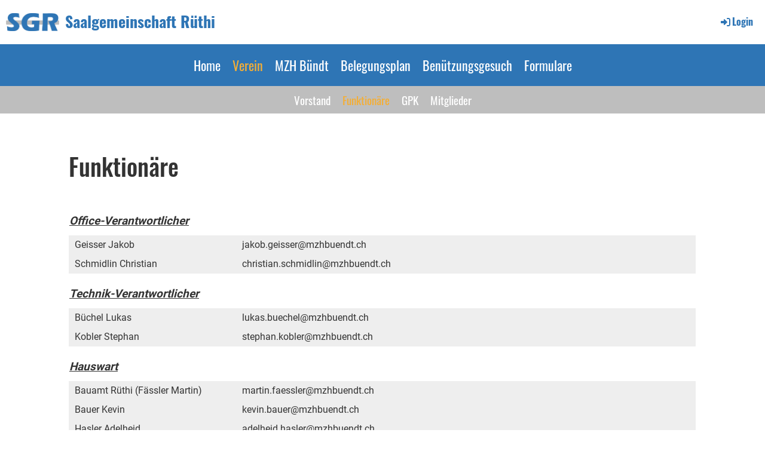

--- FILE ---
content_type: text/html;charset=UTF-8
request_url: https://www.mzhbuendt.ch/verein/funktionaere
body_size: 3826
content:
<!DOCTYPE html>
<html lang="de">
<head>
<base href="/clubdesk/w_saalgemeinschaftruethi/"/>


    <meta http-equiv="content-type" content="text/html; charset=UTF-8">
    <meta name="viewport" content="width=device-width, initial-scale=1">

    <title>Funktionäre - Verein - Saalgemeinschaft Rüthi</title>
    <link rel="icon" type="image/svg+xml" href="v_4.5.13//admin/clubdesk-favicon.svg">
<link rel="stylesheet" type="text/css" media="all" href="v_4.5.13/shared/css/normalize.css"/>
<link rel="stylesheet" type="text/css" media="all" href="v_4.5.13/shared/css/layout.css"/>
<link rel="stylesheet" type="text/css" media="all" href="v_4.5.13/shared/css/tinyMceContent.css"/>
<link rel="stylesheet" type="text/css" media="all" href="v_4.5.13/webpage/css/admin.css"/>
<link rel="stylesheet" type="text/css" media="all" href="/clubdesk/webpage/fontawesome_6_1_1/css/all.min.css"/>
<link rel="stylesheet" type="text/css" media="all" href="/clubdesk/webpage/lightbox/featherlight-1.7.13.min.css"/>
<link rel="stylesheet" type="text/css" media="all" href="/clubdesk/webpage/aos/aos-2.3.2.css"/>
<link rel="stylesheet" type="text/css" media="all" href="/clubdesk/webpage/owl/css/owl.carousel-2.3.4.min.css"/>
<link rel="stylesheet" type="text/css" media="all" href="/clubdesk/webpage/owl/css/owl.theme.default-2.3.4.min.css"/>
<link rel="stylesheet" type="text/css" media="all" href="/clubdesk/webpage/owl/css/animate-1.0.css"/>
<link rel="stylesheet" type="text/css" media="all" href="v_4.5.13/content.css?v=1579200319834"/>
<link rel="stylesheet" type="text/css" media="all" href="v_4.5.13/shared/css/altcha-cd.css"/>
<script type="text/javascript" src="v_4.5.13/webpage/jquery_3_6_0/jquery-3.6.0.min.js"></script><script async defer src="v_4.5.13/shared/scripts/altcha_2_0_1/altcha.i18n.js" type="module"></script>
    <link rel="stylesheet" href="/clubdesk/webpage/cookieconsent/cookieconsent-3.1.1.min.css">
<link rel="stylesheet" href="genwwwfiles/page.css?v=1579200319834">

<link rel="stylesheet" href="wwwfiles/custom.css?v=" />


</head>
<body class="cd-header-empty cd-sidebar-empty">


<header class="header-wrapper">
    <div class="cd-header "></div>
</header>

<nav class="cd-navigation-bar-container" id="cd-navigation-element">
    <a href="javascript:void(0);" onclick="if (!window.location.hash) { window.location.href='/verein/funktionaere#cd-page-content'; const target = document.getElementById('cd-page-content'); let nav = document.getElementById('cd-navigation-element'); const y = target.getBoundingClientRect().top + window.scrollY - nav.offsetHeight; window.scrollTo({ top: y, behavior: 'auto' }); } else { window.location.href=window.location.href; }"onkeyup="if(event.key === 'Enter') { event.preventDefault(); this.click(); }" class="cd-skip-link" tabindex="0">Direkt zum Hauptinhalt springen</a>

    <div class="navigation-bar">
        <div class="cd-navigation-bar-content">
            <div class="cd-club-logo-and-name">
<a class="cd-club-logo-link" href="/home"><img class="cd-club-logo" src="fileservlet?type&#61;image&amp;id&#61;7&amp;s&#61;djEtIrGWtVCj-vgBTmGQ1i_xLKaQ7HjIR_t1Z2nASbfh1hQ&#61;&amp;imageFormat&#61;_512x512" alt="Logo der Webseite"></a>
<a class="cd-club-name" href="/home">Saalgemeinschaft Rüthi</a>
</div>

            <span class="cd-filler"></span>
            <div class="cd-login-link-desktop">
    <a class="cd-link-login" href="/verein/funktionaere?action=login"><i style="padding: 3px;" class="fas fa-sign-in-alt"></i>Login</a>
</div>
        </div>
    </div>

    <div class="menu-bar cd-hide-small">
        <div class="menu-bar-content">
        <nav class="cd-menubar cd-menu">
    <div class="cd-menu-level-1">
        <ul>
                <li>
                    <a href="/home"  data-id="_0" data-parent-id="" class="cd-menu-item  ">
                        Home
                    </a>
                </li>
                <li>
                    <a href="/verein"  data-id="_1" data-parent-id="" class="cd-menu-item  cd-menu-selected">
                        Verein
                    </a>
                </li>
                <li>
                    <a href="/mzh_buendt"  data-id="_2" data-parent-id="" class="cd-menu-item  ">
                        MZH Bündt
                    </a>
                </li>
                <li>
                    <a href="/belegungsplan"  data-id="_3" data-parent-id="" class="cd-menu-item  ">
                        Belegungsplan
                    </a>
                </li>
                <li>
                    <a href="/benuetzungsgesuch"  data-id="_4" data-parent-id="" class="cd-menu-item  ">
                        Benützungsgesuch
                    </a>
                </li>
                <li>
                    <a href="/formulare"  data-id="_5" data-parent-id="" class="cd-menu-item  ">
                        Formulare
                    </a>
                </li>
        </ul>
    </div>

    <div class="cd-menu-level-2">
        <ul>
                <li>
                    <a href="/verein/vorstand"  data-id="_1_0" data-parent-id="_1" class="cd-menu-item  ">
                        Vorstand
                    </a>
                </li>
                <li>
                    <a href="/verein/funktionaere"  data-id="_1_1" data-parent-id="_1" class="cd-menu-item cd-menu-active cd-menu-selected">
                        Funktionäre
                    </a>
                </li>
                <li>
                    <a href="/verein/gpk"  data-id="_1_2" data-parent-id="_1" class="cd-menu-item  ">
                        GPK
                    </a>
                </li>
                <li>
                    <a href="/verein/mitglieder"  data-id="_1_3" data-parent-id="_1" class="cd-menu-item  ">
                        Mitglieder
                    </a>
                </li>
        </ul>
    </div>

</nav>
        </div>
    </div>

    <div class="menu-bar-fixed cd-hide-small">
        <div class="menu-bar-content scroll-offset-desktop" id="cd-navigation-element">
        <nav class="cd-menubar cd-menu">
    <div class="cd-menu-level-1">
        <ul>
                <li>
                    <a href="/home"  data-id="_0" data-parent-id="" class="cd-menu-item  ">
                        Home
                    </a>
                </li>
                <li>
                    <a href="/verein"  data-id="_1" data-parent-id="" class="cd-menu-item  cd-menu-selected">
                        Verein
                    </a>
                </li>
                <li>
                    <a href="/mzh_buendt"  data-id="_2" data-parent-id="" class="cd-menu-item  ">
                        MZH Bündt
                    </a>
                </li>
                <li>
                    <a href="/belegungsplan"  data-id="_3" data-parent-id="" class="cd-menu-item  ">
                        Belegungsplan
                    </a>
                </li>
                <li>
                    <a href="/benuetzungsgesuch"  data-id="_4" data-parent-id="" class="cd-menu-item  ">
                        Benützungsgesuch
                    </a>
                </li>
                <li>
                    <a href="/formulare"  data-id="_5" data-parent-id="" class="cd-menu-item  ">
                        Formulare
                    </a>
                </li>
        </ul>
    </div>

    <div class="cd-menu-level-2">
        <ul>
                <li>
                    <a href="/verein/vorstand"  data-id="_1_0" data-parent-id="_1" class="cd-menu-item  ">
                        Vorstand
                    </a>
                </li>
                <li>
                    <a href="/verein/funktionaere"  data-id="_1_1" data-parent-id="_1" class="cd-menu-item cd-menu-active cd-menu-selected">
                        Funktionäre
                    </a>
                </li>
                <li>
                    <a href="/verein/gpk"  data-id="_1_2" data-parent-id="_1" class="cd-menu-item  ">
                        GPK
                    </a>
                </li>
                <li>
                    <a href="/verein/mitglieder"  data-id="_1_3" data-parent-id="_1" class="cd-menu-item  ">
                        Mitglieder
                    </a>
                </li>
        </ul>
    </div>

</nav>
        </div>
    </div>

    <div class="mobile-menu-bar cd-hide-large">
        <div class="cd-mobile-menu-bar-content scroll-offset-mobile">
    <div class="mobile-menu">
        
<div tabindex="0" class="cd-mobile-menu-button" onclick="toggleMobileMenu(event)"
     onkeyup="if(event.key === 'Enter') { event.preventDefault(); this.click(event); }">
    <div class="menu-label">Menü</div>
    <div class="nav-icon">
        <span></span>
        <span></span>
        <span></span>
    </div>
    
</div>
    </div>

    <div class="filler"></div>

</div>


    </div>

    <div class="mobile-menu-bar-fixed cd-hide-large scroll-offset-mobile">
        <div class="cd-mobile-menu-bar-content scroll-offset-mobile">
    <div class="mobile-menu">
        
<div tabindex="0" class="cd-mobile-menu-button" onclick="toggleMobileMenu(event)"
     onkeyup="if(event.key === 'Enter') { event.preventDefault(); this.click(event); }">
    <div class="menu-label">Menü</div>
    <div class="nav-icon">
        <span></span>
        <span></span>
        <span></span>
    </div>
    
</div>
    </div>

    <div class="filler"></div>

</div>


        <div class="cd-mobile-menu cd-menu">
    <div class="cd-mobile-menu-background"></div>
    <div class="cd-mobile-menu-level-1">
        <ul>
            <li>
                <a href="/home"  data-id="_0" data-parent-id="" class="cd-menu-item   ">
                    Home
                </a>
            </li>
            <li>
                <a href="/verein"  data-id="_1" data-parent-id="" class="cd-menu-item  cd-menu-selected cd-menu-expand">
                    Verein
                        <i class="fas fa-chevron-down cd-menu-expander"></i>
                </a>
                    <div class="cd-mobile-menu-level-2">
                        <ul>
                            <li>
                                <a href="/verein/vorstand"  data-id="_1_0" data-parent-id="_1" class="cd-menu-item   ">
                                    Vorstand
                                </a>
                                <div class="cd-mobile-menu-level-3">
                                    <ul>
                                        <li>
                                            <a href="/verein/vorstand"  class="cd-menu-item ">
                                                Vorstand
                                            </a>
                                        </li>
                                    </ul>
                                </div>
                            </li>
                            <li>
                                <a href="/verein/funktionaere"  data-id="_1_1" data-parent-id="_1" class="cd-menu-item cd-menu-active cd-menu-selected ">
                                    Funktionäre
                                </a>
                                <div class="cd-mobile-menu-level-3">
                                    <ul>
                                        <li>
                                            <a href="/verein/funktionaere"  class="cd-menu-item cd-menu-active">
                                                Funktionäre
                                            </a>
                                        </li>
                                    </ul>
                                </div>
                            </li>
                            <li>
                                <a href="/verein/gpk"  data-id="_1_2" data-parent-id="_1" class="cd-menu-item   ">
                                    GPK
                                </a>
                                <div class="cd-mobile-menu-level-3">
                                    <ul>
                                        <li>
                                            <a href="/verein/gpk"  class="cd-menu-item ">
                                                GPK
                                            </a>
                                        </li>
                                    </ul>
                                </div>
                            </li>
                            <li>
                                <a href="/verein/mitglieder"  data-id="_1_3" data-parent-id="_1" class="cd-menu-item   ">
                                    Mitglieder
                                </a>
                                <div class="cd-mobile-menu-level-3">
                                    <ul>
                                        <li>
                                            <a href="/verein/mitglieder"  class="cd-menu-item ">
                                                Mitglieder
                                            </a>
                                        </li>
                                    </ul>
                                </div>
                            </li>
                        </ul>
                    </div>
            </li>
            <li>
                <a href="/mzh_buendt"  data-id="_2" data-parent-id="" class="cd-menu-item   ">
                    MZH Bündt
                </a>
            </li>
            <li>
                <a href="/belegungsplan"  data-id="_3" data-parent-id="" class="cd-menu-item   cd-menu-expand">
                    Belegungsplan
                        <i class="fas fa-chevron-down cd-menu-expander"></i>
                </a>
                    <div class="cd-mobile-menu-level-2">
                        <ul>
                            <li>
                                <a href="/belegungsplan/mzh_buendt"  data-id="_3_0" data-parent-id="_3" class="cd-menu-item   ">
                                    MZH Bündt
                                </a>
                                <div class="cd-mobile-menu-level-3">
                                    <ul>
                                        <li>
                                            <a href="/belegungsplan/mzh_buendt"  class="cd-menu-item ">
                                                MZH Bündt
                                            </a>
                                        </li>
                                    </ul>
                                </div>
                            </li>
                            <li>
                                <a href="/belegungsplan/turnhalle_neudorf"  data-id="_3_1" data-parent-id="_3" class="cd-menu-item   ">
                                    Turnhalle Neudorf
                                </a>
                                <div class="cd-mobile-menu-level-3">
                                    <ul>
                                        <li>
                                            <a href="/belegungsplan/turnhalle_neudorf"  class="cd-menu-item ">
                                                Turnhalle Neudorf
                                            </a>
                                        </li>
                                    </ul>
                                </div>
                            </li>
                        </ul>
                    </div>
            </li>
            <li>
                <a href="/benuetzungsgesuch"  data-id="_4" data-parent-id="" class="cd-menu-item   ">
                    Benützungsgesuch
                </a>
            </li>
            <li>
                <a href="/formulare"  data-id="_5" data-parent-id="" class="cd-menu-item   ">
                    Formulare
                </a>
            </li>
        </ul>
    </div>
</div>
    </div>
</nav>

<div class="main cd-light">

        <div tabindex="0" class="cd-totop-button" onclick="topFunction()"
         onkeyup="if(event.key === 'Enter') { topFunction(); }">
        <i class="fas fa-chevron-up"></i>
    </div>




<main class="content-wrapper" tabindex="-1" id="cd-page-content" >
<div class="cd-content "><div aria-labelledby="block_100337_title" id='section_6' class='cd-section' debug-label='6' style=''>
<div class='cd-section-content'><div class="cd-row">

    <div class="cd-col m12">
        <div data-block-type="24" class="cd-block"
     debug-label="TitleBlock:100337"
     id="block_100337" 
     style="" >

    <div class="cd-block-content" id="block_100337_content"
         style="">
        <h1 id="block_100337_title">Funktionäre</h1></div>
    </div>
</div>
    </div>

<div class="cd-row">

    <div class="cd-col m12">
        <div data-block-type="5" class="cd-block"
     debug-label="Group:100302"
     id="block_100302" 
     style="" >

    <div class="cd-block-content" id="block_100302_content"
         style="">
        <div class="cd-group-detail">

    <div class="cd-group-contact-list m12">
        <div class="cd-contactlist-table cd-table">
    <table>
        <tbody>

        <tr>
            <td colspan="2">
                <h3>Office-Verantwortlicher</h3>
            </td>
        </tr>

        <tr tabindex="0" class="cd-tr-value " >
            <td class="cd-table-value">
                <span class="cd-back-anchor"
                      id="contactlistblock-null-contact-1000010"></span>
                Geisser Jakob</td>
            <td class="cd-table-value"><a onclick='event.stopPropagation();' href='mailto:jakob.geisser@mzhbuendt.ch'"'>jakob.geisser@mzhbuendt.ch</a></td>
            </tr>
        <tr tabindex="0" class="cd-tr-value cd-last-tr-value" >
            <td class="cd-table-value">
                <span class="cd-back-anchor"
                      id="contactlistblock-null-contact-1000011"></span>
                Schmidlin Christian</td>
            <td class="cd-table-value"><a onclick='event.stopPropagation();' href='mailto:christian.schmidlin@mzhbuendt.ch'"'>christian.schmidlin@mzhbuendt.ch</a></td>
            </tr>
        <tr>
            <td colspan="2">
                <h3>Technik-Verantwortlicher</h3>
            </td>
        </tr>

        <tr tabindex="0" class="cd-tr-value " >
            <td class="cd-table-value">
                <span class="cd-back-anchor"
                      id="contactlistblock-null-contact-1000094"></span>
                B&uuml;chel Lukas</td>
            <td class="cd-table-value"><a onclick='event.stopPropagation();' href='mailto:lukas.buechel@mzhbuendt.ch'"'>lukas.buechel@mzhbuendt.ch</a></td>
            </tr>
        <tr tabindex="0" class="cd-tr-value cd-last-tr-value" >
            <td class="cd-table-value">
                <span class="cd-back-anchor"
                      id="contactlistblock-null-contact-1000142"></span>
                Kobler Stephan</td>
            <td class="cd-table-value"><a onclick='event.stopPropagation();' href='mailto:stephan.kobler@mzhbuendt.ch'"'>stephan.kobler@mzhbuendt.ch</a></td>
            </tr>
        <tr>
            <td colspan="2">
                <h3>Hauswart</h3>
            </td>
        </tr>

        <tr tabindex="0" class="cd-tr-value " >
            <td class="cd-table-value">
                <span class="cd-back-anchor"
                      id="contactlistblock-null-contact-1000048"></span>
                Bauamt R&uuml;thi (F&auml;ssler Martin)</td>
            <td class="cd-table-value"><a onclick='event.stopPropagation();' href='mailto:martin.faessler@mzhbuendt.ch'"'>martin.faessler@mzhbuendt.ch</a></td>
            </tr>
        <tr tabindex="0" class="cd-tr-value " >
            <td class="cd-table-value">
                <span class="cd-back-anchor"
                      id="contactlistblock-null-contact-1000165"></span>
                Bauer Kevin</td>
            <td class="cd-table-value"><a onclick='event.stopPropagation();' href='mailto:kevin.bauer@mzhbuendt.ch'"'>kevin.bauer@mzhbuendt.ch</a></td>
            </tr>
        <tr tabindex="0" class="cd-tr-value " >
            <td class="cd-table-value">
                <span class="cd-back-anchor"
                      id="contactlistblock-null-contact-1000017"></span>
                Hasler Adelheid</td>
            <td class="cd-table-value"><a onclick='event.stopPropagation();' href='mailto:adelheid.hasler@mzhbuendt.ch'"'>adelheid.hasler@mzhbuendt.ch</a></td>
            </tr>
        <tr tabindex="0" class="cd-tr-value " >
            <td class="cd-table-value">
                <span class="cd-back-anchor"
                      id="contactlistblock-null-contact-1000171"></span>
                Isenmann Roman</td>
            <td class="cd-table-value">&nbsp;</td>
            </tr>
        <tr tabindex="0" class="cd-tr-value " >
            <td class="cd-table-value">
                <span class="cd-back-anchor"
                      id="contactlistblock-null-contact-1000015"></span>
                Kobler Helmut</td>
            <td class="cd-table-value"><a onclick='event.stopPropagation();' href='mailto:helmut.kobler@mzhbuendt.ch'"'>helmut.kobler@mzhbuendt.ch</a></td>
            </tr>
        <tr tabindex="0" class="cd-tr-value cd-last-tr-value" >
            <td class="cd-table-value">
                <span class="cd-back-anchor"
                      id="contactlistblock-null-contact-1000049"></span>
                Primarschule R&uuml;thi (Kramer Michael)</td>
            <td class="cd-table-value"><a onclick='event.stopPropagation();' href='mailto:michael.kramer@mzhbuendt.ch'"'>michael.kramer@mzhbuendt.ch</a></td>
            </tr>
        </tbody>
    </table>
</div></div>
    </div></div>
    </div>
</div>
    </div>

</div>
</div>
</div>
</main>

<footer>
    <div class="cd-footer "><div id='section_1000001' class='cd-section cd-dark' debug-label='1000001' style=''>
<span class='cd-backgroundPane' style='display: block; position: absolute; overflow: hidden;top: 0px;left: 0px;bottom: 0px;right: 0px;background-color: #333333;'>
</span>
<div class='cd-section-content'><div class="cd-row">

    <div class="cd-col m12">
        <div data-block-type="0" class="cd-block cd-block-center"
     debug-label="TextBlock:100346"
     id="block_100346" 
     style="" >

    <div class="cd-block-content" id="block_100346_content"
         style="">
        <p>&copy; Saalgemeinschaft R&uuml;thi<br /><span style="font-size: 80%;"><a href="https://www.clubdesk.ch" target="_blank">Erstellt mit ClubDesk Vereinssoftware</a>&nbsp;/&nbsp;<a href="https://app.clubdesk.com/clubdesk/start?_ga=2.203238674.260485818.1591628604-1737440060.1591628604" target="_blank">Login</a></span></p></div>
    </div>
</div>
    </div>

</div>
</div>
</div>
</footer>
</div>
<script type="text/javascript" src="webpage/lightbox/featherlight-1.7.13.min.js"></script>
<script type="text/javascript" src="webpage/aos/aos-2.3.2.js"></script>
<script type="text/javascript" src="webpage/aos/aos-init-2.3.2.js"></script>
<script type="text/javascript" src="webpage/lightbox/featherlight-1.7.13.min.js"></script>
<script type="text/javascript" src="webpage/owl/owl.carousel-2.3.4-cd.js"></script>
<script type="text/javascript" src="webpage/fixes/ofi.js"></script>
<script type="text/javascript" src="webpage/fixes/captions.js"></script>
<script type="text/javascript">
objectFitImages('.cd-image-content img');
adjustCaptionContainer();
</script>
<script>  window.addEventListener('load', (event) => {
    let altchaWidgets = document.querySelectorAll('altcha-widget');
    if (!altchaWidgets || altchaWidgets.length == 0) {
      return;
    }
    for (var i = 0; i < altchaWidgets.length; i++) {
      let altchaWidget = altchaWidgets[i];
      let anchor = document.querySelector(altchaWidget.floatinganchor);
      anchor.addEventListener('mouseenter', function() { if (altchaWidget.getState() === 'verifying') { altchaWidget.removeAttribute('hidden'); } });
      anchor.addEventListener('mouseleave', function() { altchaWidget.setAttribute('hidden', 'true'); });
      altchaWidget.addEventListener('statechange', (ev) => {
        if (ev.detail.state === 'error') {
          altchaWidget.removeAttribute('hidden');
        }
      });
    }
  });
</script>

<script src="/clubdesk/webpage/cookieconsent/cookieconsent-3.1.1.min.js" type="text/javascript"></script>
<script src="genwwwfiles/page.js?v=1579200319834" type="text/javascript"></script>


</body>
</html>

--- FILE ---
content_type: text/javascript;charset=UTF-8
request_url: https://www.mzhbuendt.ch/clubdesk/w_saalgemeinschaftruethi/v_4.5.13/shared/scripts/altcha_2_0_1/altcha.i18n.js
body_size: 42526
content:
var $n = Object.defineProperty;
var Ia = (e) => {
  throw TypeError(e);
};
var Sn = (e, t, r) => t in e ? $n(e, t, { enumerable: !0, configurable: !0, writable: !0, value: r }) : e[t] = r;
var Ae = (e, t, r) => Sn(e, typeof t != "symbol" ? t + "" : t, r), Va = (e, t, r) => t.has(e) || Ia("Cannot " + r);
var se = (e, t, r) => (Va(e, t, "read from private field"), r ? r.call(e) : t.get(e)), wr = (e, t, r) => t.has(e) ? Ia("Cannot add the same private member more than once") : t instanceof WeakSet ? t.add(e) : t.set(e, r), Cr = (e, t, r, i) => (Va(e, t, "write to private field"), i ? i.call(e, r) : t.set(e, r), r);
var Za = Array.isArray, Pn = Array.prototype.indexOf, zn = Array.from, Xt = Object.keys, St = Object.defineProperty, Qe = Object.getOwnPropertyDescriptor, Nn = Object.getOwnPropertyDescriptors, Dn = Object.prototype, qn = Array.prototype, Ga = Object.getPrototypeOf, Ra = Object.isExtensible;
const bt = () => {
};
function Ya(e) {
  for (var t = 0; t < e.length; t++)
    e[t]();
}
function On(e, t, r = !1) {
  return e === void 0 ? r ? (
    /** @type {() => V} */
    t()
  ) : (
    /** @type {V} */
    t
  ) : e;
}
const ke = 2, Wa = 4, nr = 8, zr = 16, Pe = 32, rt = 64, Qt = 128, he = 256, er = 512, fe = 1024, Se = 2048, at = 4096, mt = 8192, or = 16384, Hn = 32768, Nr = 65536, Fn = 1 << 19, Ka = 1 << 20, Tr = 1 << 21, jt = Symbol("$state"), Ja = Symbol("legacy props"), Mn = Symbol(""), Bn = typeof requestIdleCallback > "u" ? (e) => setTimeout(e, 1) : requestIdleCallback;
let Pt = [], zt = [];
function Xa() {
  var e = Pt;
  Pt = [], Ya(e);
}
function Qa() {
  var e = zt;
  zt = [], Ya(e);
}
function Dr(e) {
  Pt.length === 0 && queueMicrotask(Xa), Pt.push(e);
}
function Un(e) {
  zt.length === 0 && Bn(Qa), zt.push(e);
}
function Zn() {
  Pt.length > 0 && Xa(), zt.length > 0 && Qa();
}
function ei(e) {
  return e === this.v;
}
function ti(e, t) {
  return e != e ? t == t : e !== t || e !== null && typeof e == "object" || typeof e == "function";
}
function qr(e) {
  return !ti(e, this.v);
}
function Gn(e) {
  throw new Error("https://svelte.dev/e/effect_in_teardown");
}
function Yn() {
  throw new Error("https://svelte.dev/e/effect_in_unowned_derived");
}
function Wn(e) {
  throw new Error("https://svelte.dev/e/effect_orphan");
}
function Kn() {
  throw new Error("https://svelte.dev/e/effect_update_depth_exceeded");
}
function Jn() {
  throw new Error("https://svelte.dev/e/hydration_failed");
}
function Xn(e) {
  throw new Error("https://svelte.dev/e/props_invalid_value");
}
function Qn() {
  throw new Error("https://svelte.dev/e/state_descriptors_fixed");
}
function eo() {
  throw new Error("https://svelte.dev/e/state_prototype_fixed");
}
function to() {
  throw new Error("https://svelte.dev/e/state_unsafe_mutation");
}
const ro = 1, ao = 4, io = 8, no = 16, oo = 1, lo = 2, Or = "[", ri = "[!", ai = "]", pt = {}, ue = Symbol(), so = "http://www.w3.org/1999/xhtml";
function ii(e) {
  throw new Error("https://svelte.dev/e/lifecycle_outside_component");
}
let ie = null;
function ja(e) {
  ie = e;
}
function ni(e, t = !1, r) {
  var i = ie = {
    p: ie,
    c: null,
    d: !1,
    e: null,
    m: !1,
    s: e,
    x: null,
    l: null
  };
  Mr(() => {
    i.d = !0;
  });
}
function oi(e) {
  const t = ie;
  if (t !== null) {
    e !== void 0 && (t.x = e);
    const u = t.e;
    if (u !== null) {
      var r = $, i = j;
      t.e = null;
      try {
        for (var o = 0; o < u.length; o++) {
          var n = u[o];
          Ue(n.effect), Ve(n.reaction), Br(n.fn);
        }
      } finally {
        Ue(r), Ve(i);
      }
    }
    ie = t.p, t.m = !0;
  }
  return e || /** @type {T} */
  {};
}
function li() {
  return !0;
}
function Fe(e) {
  if (typeof e != "object" || e === null || jt in e)
    return e;
  const t = Ga(e);
  if (t !== Dn && t !== qn)
    return e;
  var r = /* @__PURE__ */ new Map(), i = Za(e), o = /* @__PURE__ */ D(0), n = j, u = (s) => {
    var c = j;
    Ve(n);
    var d = s();
    return Ve(c), d;
  };
  return i && r.set("length", /* @__PURE__ */ D(
    /** @type {any[]} */
    e.length
  )), new Proxy(
    /** @type {any} */
    e,
    {
      defineProperty(s, c, d) {
        (!("value" in d) || d.configurable === !1 || d.enumerable === !1 || d.writable === !1) && Qn();
        var p = r.get(c);
        return p === void 0 ? (p = u(() => /* @__PURE__ */ D(d.value)), r.set(c, p)) : y(
          p,
          u(() => Fe(d.value))
        ), !0;
      },
      deleteProperty(s, c) {
        var d = r.get(c);
        if (d === void 0)
          c in s && (r.set(
            c,
            u(() => /* @__PURE__ */ D(ue))
          ), Lr(o));
        else {
          if (i && typeof c == "string") {
            var p = (
              /** @type {Source<number>} */
              r.get("length")
            ), h = Number(c);
            Number.isInteger(h) && h < p.v && y(p, h);
          }
          y(d, ue), Lr(o);
        }
        return !0;
      },
      get(s, c, d) {
        var k;
        if (c === jt)
          return e;
        var p = r.get(c), h = c in s;
        if (p === void 0 && (!h || (k = Qe(s, c)) != null && k.writable) && (p = u(() => /* @__PURE__ */ D(Fe(h ? s[c] : ue))), r.set(c, p)), p !== void 0) {
          var v = l(p);
          return v === ue ? void 0 : v;
        }
        return Reflect.get(s, c, d);
      },
      getOwnPropertyDescriptor(s, c) {
        var d = Reflect.getOwnPropertyDescriptor(s, c);
        if (d && "value" in d) {
          var p = r.get(c);
          p && (d.value = l(p));
        } else if (d === void 0) {
          var h = r.get(c), v = h == null ? void 0 : h.v;
          if (h !== void 0 && v !== ue)
            return {
              enumerable: !0,
              configurable: !0,
              value: v,
              writable: !0
            };
        }
        return d;
      },
      has(s, c) {
        var v;
        if (c === jt)
          return !0;
        var d = r.get(c), p = d !== void 0 && d.v !== ue || Reflect.has(s, c);
        if (d !== void 0 || $ !== null && (!p || (v = Qe(s, c)) != null && v.writable)) {
          d === void 0 && (d = u(() => /* @__PURE__ */ D(p ? Fe(s[c]) : ue)), r.set(c, d));
          var h = l(d);
          if (h === ue)
            return !1;
        }
        return p;
      },
      set(s, c, d, p) {
        var K;
        var h = r.get(c), v = c in s;
        if (i && c === "length")
          for (var k = d; k < /** @type {Source<number>} */
          h.v; k += 1) {
            var V = r.get(k + "");
            V !== void 0 ? y(V, ue) : k in s && (V = u(() => /* @__PURE__ */ D(ue)), r.set(k + "", V));
          }
        h === void 0 ? (!v || (K = Qe(s, c)) != null && K.writable) && (h = u(() => /* @__PURE__ */ D(void 0)), y(
          h,
          u(() => Fe(d))
        ), r.set(c, h)) : (v = h.v !== ue, y(
          h,
          u(() => Fe(d))
        ));
        var _ = Reflect.getOwnPropertyDescriptor(s, c);
        if (_ != null && _.set && _.set.call(p, d), !v) {
          if (i && typeof c == "string") {
            var q = (
              /** @type {Source<number>} */
              r.get("length")
            ), ce = Number(c);
            Number.isInteger(ce) && ce >= q.v && y(q, ce + 1);
          }
          Lr(o);
        }
        return !0;
      },
      ownKeys(s) {
        l(o);
        var c = Reflect.ownKeys(s).filter((h) => {
          var v = r.get(h);
          return v === void 0 || v.v !== ue;
        });
        for (var [d, p] of r)
          p.v !== ue && !(d in s) && c.push(d);
        return c;
      },
      setPrototypeOf() {
        eo();
      }
    }
  );
}
function Lr(e, t = 1) {
  y(e, e.v + t);
}
// @__NO_SIDE_EFFECTS__
function lr(e) {
  var t = ke | Se, r = j !== null && (j.f & ke) !== 0 ? (
    /** @type {Derived} */
    j
  ) : null;
  return $ === null || r !== null && (r.f & he) !== 0 ? t |= he : $.f |= Ka, {
    ctx: ie,
    deps: null,
    effects: null,
    equals: ei,
    f: t,
    fn: e,
    reactions: null,
    rv: 0,
    v: (
      /** @type {V} */
      null
    ),
    wv: 0,
    parent: r ?? $
  };
}
// @__NO_SIDE_EFFECTS__
function It(e) {
  const t = /* @__PURE__ */ lr(e);
  return bi(t), t;
}
// @__NO_SIDE_EFFECTS__
function uo(e) {
  const t = /* @__PURE__ */ lr(e);
  return t.equals = qr, t;
}
function si(e) {
  var t = e.effects;
  if (t !== null) {
    e.effects = null;
    for (var r = 0; r < t.length; r += 1)
      Ze(
        /** @type {Effect} */
        t[r]
      );
  }
}
function fo(e) {
  for (var t = e.parent; t !== null; ) {
    if ((t.f & ke) === 0)
      return (
        /** @type {Effect} */
        t
      );
    t = t.parent;
  }
  return null;
}
function ui(e) {
  var t, r = $;
  Ue(fo(e));
  try {
    si(e), t = Ai(e);
  } finally {
    Ue(r);
  }
  return t;
}
function fi(e) {
  var t = ui(e), r = (Me || (e.f & he) !== 0) && e.deps !== null ? at : fe;
  _e(e, r), e.equals(t) || (e.v = t, e.wv = mi());
}
const Nt = /* @__PURE__ */ new Map();
function ci(e, t) {
  var r = {
    f: 0,
    // TODO ideally we could skip this altogether, but it causes type errors
    v: e,
    reactions: null,
    equals: ei,
    rv: 0,
    wv: 0
  };
  return r;
}
// @__NO_SIDE_EFFECTS__
function D(e, t) {
  const r = ci(e);
  return bi(r), r;
}
// @__NO_SIDE_EFFECTS__
function Hr(e, t = !1) {
  const r = ci(e);
  return t || (r.equals = qr), r;
}
function y(e, t, r = !1) {
  j !== null && !Te && li() && (j.f & (ke | zr)) !== 0 && !(ne != null && ne.includes(e)) && to();
  let i = r ? Fe(t) : t;
  return co(e, i);
}
function co(e, t) {
  if (!e.equals(t)) {
    var r = e.v;
    Dt ? Nt.set(e, t) : Nt.set(e, r), e.v = t, (e.f & ke) !== 0 && ((e.f & Se) !== 0 && ui(
      /** @type {Derived} */
      e
    ), _e(e, (e.f & he) === 0 ? fe : at)), e.wv = mi(), di(e, Se), $ !== null && ($.f & fe) !== 0 && ($.f & (Pe | rt)) === 0 && (ve === null ? vo([e]) : ve.push(e));
  }
  return t;
}
function di(e, t) {
  var r = e.reactions;
  if (r !== null)
    for (var i = r.length, o = 0; o < i; o++) {
      var n = r[o], u = n.f;
      (u & Se) === 0 && (_e(n, t), (u & (fe | he)) !== 0 && ((u & ke) !== 0 ? di(
        /** @type {Derived} */
        n,
        at
      ) : cr(
        /** @type {Effect} */
        n
      )));
    }
}
function sr(e) {
  console.warn("https://svelte.dev/e/hydration_mismatch");
}
let N = !1;
function vt(e) {
  N = e;
}
let z;
function Be(e) {
  if (e === null)
    throw sr(), pt;
  return z = e;
}
function yt() {
  return Be(
    /** @type {TemplateNode} */
    /* @__PURE__ */ Ge(z)
  );
}
function Z(e) {
  if (N) {
    if (/* @__PURE__ */ Ge(z) !== null)
      throw sr(), pt;
    z = e;
  }
}
function ho() {
  for (var e = 0, t = z; ; ) {
    if (t.nodeType === 8) {
      var r = (
        /** @type {Comment} */
        t.data
      );
      if (r === ai) {
        if (e === 0) return t;
        e -= 1;
      } else (r === Or || r === ri) && (e += 1);
    }
    var i = (
      /** @type {TemplateNode} */
      /* @__PURE__ */ Ge(t)
    );
    t.remove(), t = i;
  }
}
var $a, hi, gi, vi;
function Ir() {
  if ($a === void 0) {
    $a = window, hi = /Firefox/.test(navigator.userAgent);
    var e = Element.prototype, t = Node.prototype, r = Text.prototype;
    gi = Qe(t, "firstChild").get, vi = Qe(t, "nextSibling").get, Ra(e) && (e.__click = void 0, e.__className = void 0, e.__attributes = null, e.__style = void 0, e.__e = void 0), Ra(r) && (r.__t = void 0);
  }
}
function ur(e = "") {
  return document.createTextNode(e);
}
// @__NO_SIDE_EFFECTS__
function pe(e) {
  return gi.call(e);
}
// @__NO_SIDE_EFFECTS__
function Ge(e) {
  return vi.call(e);
}
function G(e, t) {
  if (!N)
    return /* @__PURE__ */ pe(e);
  var r = (
    /** @type {TemplateNode} */
    /* @__PURE__ */ pe(z)
  );
  return r === null && (r = z.appendChild(ur())), Be(r), r;
}
function Vt(e, t) {
  if (!N) {
    var r = (
      /** @type {DocumentFragment} */
      /* @__PURE__ */ pe(
        /** @type {Node} */
        e
      )
    );
    return r instanceof Comment && r.data === "" ? /* @__PURE__ */ Ge(r) : r;
  }
  return z;
}
function Y(e, t = 1, r = !1) {
  let i = N ? z : e;
  for (var o; t--; )
    o = i, i = /** @type {TemplateNode} */
    /* @__PURE__ */ Ge(i);
  if (!N)
    return i;
  var n = i == null ? void 0 : i.nodeType;
  if (r && n !== 3) {
    var u = ur();
    return i === null ? o == null || o.after(u) : i.before(u), Be(u), u;
  }
  return Be(i), /** @type {TemplateNode} */
  i;
}
function go(e) {
  e.textContent = "";
}
let Wt = !1, tr = !1, rr = null, et = !1, Dt = !1;
function Sa(e) {
  Dt = e;
}
let $t = [];
let j = null, Te = !1;
function Ve(e) {
  j = e;
}
let $ = null;
function Ue(e) {
  $ = e;
}
let ne = null;
function bi(e) {
  j !== null && j.f & Tr && (ne === null ? ne = [e] : ne.push(e));
}
let ae = null, de = 0, ve = null;
function vo(e) {
  ve = e;
}
let pi = 1, ar = 0, Me = !1;
function mi() {
  return ++pi;
}
function qt(e) {
  var h;
  var t = e.f;
  if ((t & Se) !== 0)
    return !0;
  if ((t & at) !== 0) {
    var r = e.deps, i = (t & he) !== 0;
    if (r !== null) {
      var o, n, u = (t & er) !== 0, s = i && $ !== null && !Me, c = r.length;
      if (u || s) {
        var d = (
          /** @type {Derived} */
          e
        ), p = d.parent;
        for (o = 0; o < c; o++)
          n = r[o], (u || !((h = n == null ? void 0 : n.reactions) != null && h.includes(d))) && (n.reactions ?? (n.reactions = [])).push(d);
        u && (d.f ^= er), s && p !== null && (p.f & he) === 0 && (d.f ^= he);
      }
      for (o = 0; o < c; o++)
        if (n = r[o], qt(
          /** @type {Derived} */
          n
        ) && fi(
          /** @type {Derived} */
          n
        ), n.wv > e.wv)
          return !0;
    }
    (!i || $ !== null && !Me) && _e(e, fe);
  }
  return !1;
}
function bo(e, t) {
  for (var r = t; r !== null; ) {
    if ((r.f & Qt) !== 0)
      try {
        r.fn(e);
        return;
      } catch {
        r.f ^= Qt;
      }
    r = r.parent;
  }
  throw Wt = !1, e;
}
function Pa(e) {
  return (e.f & or) === 0 && (e.parent === null || (e.parent.f & Qt) === 0);
}
function fr(e, t, r, i) {
  if (Wt) {
    if (r === null && (Wt = !1), Pa(t))
      throw e;
    return;
  }
  if (r !== null && (Wt = !0), bo(e, t), Pa(t))
    throw e;
}
function yi(e, t, r = !0) {
  var i = e.reactions;
  if (i !== null)
    for (var o = 0; o < i.length; o++) {
      var n = i[o];
      ne != null && ne.includes(e) || ((n.f & ke) !== 0 ? yi(
        /** @type {Derived} */
        n,
        t,
        !1
      ) : t === n && (r ? _e(n, Se) : (n.f & fe) !== 0 && _e(n, at), cr(
        /** @type {Effect} */
        n
      )));
    }
}
function Ai(e) {
  var k;
  var t = ae, r = de, i = ve, o = j, n = Me, u = ne, s = ie, c = Te, d = e.f;
  ae = /** @type {null | Value[]} */
  null, de = 0, ve = null, Me = (d & he) !== 0 && (Te || !et || j === null), j = (d & (Pe | rt)) === 0 ? e : null, ne = null, ja(e.ctx), Te = !1, ar++, e.f |= Tr;
  try {
    var p = (
      /** @type {Function} */
      (0, e.fn)()
    ), h = e.deps;
    if (ae !== null) {
      var v;
      if (ir(e, de), h !== null && de > 0)
        for (h.length = de + ae.length, v = 0; v < ae.length; v++)
          h[de + v] = ae[v];
      else
        e.deps = h = ae;
      if (!Me)
        for (v = de; v < h.length; v++)
          ((k = h[v]).reactions ?? (k.reactions = [])).push(e);
    } else h !== null && de < h.length && (ir(e, de), h.length = de);
    if (li() && ve !== null && !Te && h !== null && (e.f & (ke | at | Se)) === 0)
      for (v = 0; v < /** @type {Source[]} */
      ve.length; v++)
        yi(
          ve[v],
          /** @type {Effect} */
          e
        );
    return o !== null && o !== e && (ar++, ve !== null && (i === null ? i = ve : i.push(.../** @type {Source[]} */
    ve))), p;
  } finally {
    ae = t, de = r, ve = i, j = o, Me = n, ne = u, ja(s), Te = c, e.f ^= Tr;
  }
}
function po(e, t) {
  let r = t.reactions;
  if (r !== null) {
    var i = Pn.call(r, e);
    if (i !== -1) {
      var o = r.length - 1;
      o === 0 ? r = t.reactions = null : (r[i] = r[o], r.pop());
    }
  }
  r === null && (t.f & ke) !== 0 && // Destroying a child effect while updating a parent effect can cause a dependency to appear
  // to be unused, when in fact it is used by the currently-updating parent. Checking `new_deps`
  // allows us to skip the expensive work of disconnecting and immediately reconnecting it
  (ae === null || !ae.includes(t)) && (_e(t, at), (t.f & (he | er)) === 0 && (t.f ^= er), si(
    /** @type {Derived} **/
    t
  ), ir(
    /** @type {Derived} **/
    t,
    0
  ));
}
function ir(e, t) {
  var r = e.deps;
  if (r !== null)
    for (var i = t; i < r.length; i++)
      po(e, r[i]);
}
function Fr(e) {
  var t = e.f;
  if ((t & or) === 0) {
    _e(e, fe);
    var r = $, i = ie, o = et;
    $ = e, et = !0;
    try {
      (t & zr) !== 0 ? Eo(e) : Ci(e), wi(e);
      var n = Ai(e);
      e.teardown = typeof n == "function" ? n : null, e.wv = pi;
      var u = e.deps, s;
    } catch (c) {
      fr(c, e, r, i || e.ctx);
    } finally {
      et = o, $ = r;
    }
  }
}
function mo() {
  try {
    Kn();
  } catch (e) {
    if (rr !== null)
      fr(e, rr, null);
    else
      throw e;
  }
}
function ki() {
  var e = et;
  try {
    var t = 0;
    for (et = !0; $t.length > 0; ) {
      t++ > 1e3 && mo();
      var r = $t, i = r.length;
      $t = [];
      for (var o = 0; o < i; o++) {
        var n = Ao(r[o]);
        yo(n);
      }
      Nt.clear();
    }
  } finally {
    tr = !1, et = e, rr = null;
  }
}
function yo(e) {
  var t = e.length;
  if (t !== 0)
    for (var r = 0; r < t; r++) {
      var i = e[r];
      if ((i.f & (or | mt)) === 0)
        try {
          qt(i) && (Fr(i), i.deps === null && i.first === null && i.nodes_start === null && (i.teardown === null ? Ei(i) : i.fn = null));
        } catch (o) {
          fr(o, i, null, i.ctx);
        }
    }
}
function cr(e) {
  tr || (tr = !0, queueMicrotask(ki));
  for (var t = rr = e; t.parent !== null; ) {
    t = t.parent;
    var r = t.f;
    if ((r & (rt | Pe)) !== 0) {
      if ((r & fe) === 0) return;
      t.f ^= fe;
    }
  }
  $t.push(t);
}
function Ao(e) {
  for (var t = [], r = e; r !== null; ) {
    var i = r.f, o = (i & (Pe | rt)) !== 0, n = o && (i & fe) !== 0;
    if (!n && (i & mt) === 0) {
      if ((i & Wa) !== 0)
        t.push(r);
      else if (o)
        r.f ^= fe;
      else
        try {
          qt(r) && Fr(r);
        } catch (c) {
          fr(c, r, null, r.ctx);
        }
      var u = r.first;
      if (u !== null) {
        r = u;
        continue;
      }
    }
    var s = r.parent;
    for (r = r.next; r === null && s !== null; )
      r = s.next, s = s.parent;
  }
  return t;
}
function E(e) {
  for (var t; ; ) {
    if (Zn(), $t.length === 0)
      return (
        /** @type {T} */
        t
      );
    tr = !0, ki();
  }
}
async function Er() {
  await Promise.resolve(), E();
}
function l(e) {
  var t = e.f, r = (t & ke) !== 0;
  if (j !== null && !Te) {
    if (!(ne != null && ne.includes(e))) {
      var i = j.deps;
      e.rv < ar && (e.rv = ar, ae === null && i !== null && i[de] === e ? de++ : ae === null ? ae = [e] : (!Me || !ae.includes(e)) && ae.push(e));
    }
  } else if (r && /** @type {Derived} */
  e.deps === null && /** @type {Derived} */
  e.effects === null) {
    var o = (
      /** @type {Derived} */
      e
    ), n = o.parent;
    n !== null && (n.f & he) === 0 && (o.f ^= he);
  }
  return r && (o = /** @type {Derived} */
  e, qt(o) && fi(o)), Dt && Nt.has(e) ? Nt.get(e) : e.v;
}
function tt(e) {
  var t = Te;
  try {
    return Te = !0, e();
  } finally {
    Te = t;
  }
}
const ko = -7169;
function _e(e, t) {
  e.f = e.f & ko | t;
}
function _o(e) {
  $ === null && j === null && Wn(), j !== null && (j.f & he) !== 0 && $ === null && Yn(), Dt && Gn();
}
function wo(e, t) {
  var r = t.last;
  r === null ? t.last = t.first = e : (r.next = e, e.prev = r, t.last = e);
}
function it(e, t, r, i = !0) {
  var o = $, n = {
    ctx: ie,
    deps: null,
    nodes_start: null,
    nodes_end: null,
    f: e | Se,
    first: null,
    fn: t,
    last: null,
    next: null,
    parent: o,
    prev: null,
    teardown: null,
    transitions: null,
    wv: 0
  };
  if (r)
    try {
      Fr(n), n.f |= Hn;
    } catch (c) {
      throw Ze(n), c;
    }
  else t !== null && cr(n);
  var u = r && n.deps === null && n.first === null && n.nodes_start === null && n.teardown === null && (n.f & (Ka | Qt)) === 0;
  if (!u && i && (o !== null && wo(n, o), j !== null && (j.f & ke) !== 0)) {
    var s = (
      /** @type {Derived} */
      j
    );
    (s.effects ?? (s.effects = [])).push(n);
  }
  return n;
}
function Mr(e) {
  const t = it(nr, null, !1);
  return _e(t, fe), t.teardown = e, t;
}
function Vr(e) {
  _o();
  var t = $ !== null && ($.f & Pe) !== 0 && ie !== null && !ie.m;
  if (t) {
    var r = (
      /** @type {ComponentContext} */
      ie
    );
    (r.e ?? (r.e = [])).push({
      fn: e,
      effect: $,
      reaction: j
    });
  } else {
    var i = Br(e);
    return i;
  }
}
function Co(e) {
  const t = it(rt, e, !0);
  return () => {
    Ze(t);
  };
}
function Lo(e) {
  const t = it(rt, e, !0);
  return (r = {}) => new Promise((i) => {
    r.outro ? jr(t, () => {
      Ze(t), i(void 0);
    }) : (Ze(t), i(void 0));
  });
}
function Br(e) {
  return it(Wa, e, !1);
}
function Ur(e) {
  return it(nr, e, !0);
}
function xe(e, t = [], r = lr) {
  const i = t.map(r);
  return _i(() => e(...i.map(l)));
}
function _i(e, t = 0) {
  return it(nr | zr | t, e, !0);
}
function Rr(e, t = !0) {
  return it(nr | Pe, e, !0, t);
}
function wi(e) {
  var t = e.teardown;
  if (t !== null) {
    const r = Dt, i = j;
    Sa(!0), Ve(null);
    try {
      t.call(null);
    } finally {
      Sa(r), Ve(i);
    }
  }
}
function Ci(e, t = !1) {
  var r = e.first;
  for (e.first = e.last = null; r !== null; ) {
    var i = r.next;
    (r.f & rt) !== 0 ? r.parent = null : Ze(r, t), r = i;
  }
}
function Eo(e) {
  for (var t = e.first; t !== null; ) {
    var r = t.next;
    (t.f & Pe) === 0 && Ze(t), t = r;
  }
}
function Ze(e, t = !0) {
  var r = !1;
  (t || (e.f & Fn) !== 0) && e.nodes_start !== null && (Li(
    e.nodes_start,
    /** @type {TemplateNode} */
    e.nodes_end
  ), r = !0), Ci(e, t && !r), ir(e, 0), _e(e, or);
  var i = e.transitions;
  if (i !== null)
    for (const n of i)
      n.stop();
  wi(e);
  var o = e.parent;
  o !== null && o.first !== null && Ei(e), e.next = e.prev = e.teardown = e.ctx = e.deps = e.fn = e.nodes_start = e.nodes_end = null;
}
function Li(e, t) {
  for (; e !== null; ) {
    var r = e === t ? null : (
      /** @type {TemplateNode} */
      /* @__PURE__ */ Ge(e)
    );
    e.remove(), e = r;
  }
}
function Ei(e) {
  var t = e.parent, r = e.prev, i = e.next;
  r !== null && (r.next = i), i !== null && (i.prev = r), t !== null && (t.first === e && (t.first = i), t.last === e && (t.last = r));
}
function jr(e, t) {
  var r = [];
  xi(e, r, !0), xo(r, () => {
    Ze(e), t && t();
  });
}
function xo(e, t) {
  var r = e.length;
  if (r > 0) {
    var i = () => --r || t();
    for (var o of e)
      o.out(i);
  } else
    t();
}
function xi(e, t, r) {
  if ((e.f & mt) === 0) {
    if (e.f ^= mt, e.transitions !== null)
      for (const u of e.transitions)
        (u.is_global || r) && t.push(u);
    for (var i = e.first; i !== null; ) {
      var o = i.next, n = (i.f & Nr) !== 0 || (i.f & Pe) !== 0;
      xi(i, t, n ? r : !1), i = o;
    }
  }
}
function za(e) {
  Ti(e, !0);
}
function Ti(e, t) {
  if ((e.f & mt) !== 0) {
    e.f ^= mt, (e.f & fe) === 0 && (e.f ^= fe), qt(e) && (_e(e, Se), cr(e));
    for (var r = e.first; r !== null; ) {
      var i = r.next, o = (r.f & Nr) !== 0 || (r.f & Pe) !== 0;
      Ti(r, o ? t : !1), r = i;
    }
    if (e.transitions !== null)
      for (const n of e.transitions)
        (n.is_global || t) && n.in();
  }
}
const To = ["touchstart", "touchmove"];
function Io(e) {
  return To.includes(e);
}
function Vo(e, t) {
  if (t) {
    const r = document.body;
    e.autofocus = !0, Dr(() => {
      document.activeElement === r && e.focus();
    });
  }
}
let Na = !1;
function Ii() {
  Na || (Na = !0, document.addEventListener(
    "reset",
    (e) => {
      Promise.resolve().then(() => {
        var t;
        if (!e.defaultPrevented)
          for (
            const r of
            /**@type {HTMLFormElement} */
            e.target.elements
          )
            (t = r.__on_r) == null || t.call(r);
      });
    },
    // In the capture phase to guarantee we get noticed of it (no possiblity of stopPropagation)
    { capture: !0 }
  ));
}
function Vi(e) {
  var t = j, r = $;
  Ve(null), Ue(null);
  try {
    return e();
  } finally {
    Ve(t), Ue(r);
  }
}
function Ro(e, t, r, i = r) {
  e.addEventListener(t, () => Vi(r));
  const o = e.__on_r;
  o ? e.__on_r = () => {
    o(), i(!0);
  } : e.__on_r = () => i(!0), Ii();
}
const Ri = /* @__PURE__ */ new Set(), $r = /* @__PURE__ */ new Set();
function jo(e, t, r, i = {}) {
  function o(n) {
    if (i.capture || Rt.call(t, n), !n.cancelBubble)
      return Vi(() => r == null ? void 0 : r.call(this, n));
  }
  return e.startsWith("pointer") || e.startsWith("touch") || e === "wheel" ? Dr(() => {
    t.addEventListener(e, o, i);
  }) : t.addEventListener(e, o, i), o;
}
function He(e, t, r, i, o) {
  var n = { capture: i, passive: o }, u = jo(e, t, r, n);
  (t === document.body || t === window || t === document) && Mr(() => {
    t.removeEventListener(e, u, n);
  });
}
function $o(e) {
  for (var t = 0; t < e.length; t++)
    Ri.add(e[t]);
  for (var r of $r)
    r(e);
}
function Rt(e) {
  var K;
  var t = this, r = (
    /** @type {Node} */
    t.ownerDocument
  ), i = e.type, o = ((K = e.composedPath) == null ? void 0 : K.call(e)) || [], n = (
    /** @type {null | Element} */
    o[0] || e.target
  ), u = 0, s = e.__root;
  if (s) {
    var c = o.indexOf(s);
    if (c !== -1 && (t === document || t === /** @type {any} */
    window)) {
      e.__root = t;
      return;
    }
    var d = o.indexOf(t);
    if (d === -1)
      return;
    c <= d && (u = c);
  }
  if (n = /** @type {Element} */
  o[u] || e.target, n !== t) {
    St(e, "currentTarget", {
      configurable: !0,
      get() {
        return n || r;
      }
    });
    var p = j, h = $;
    Ve(null), Ue(null);
    try {
      for (var v, k = []; n !== null; ) {
        var V = n.assignedSlot || n.parentNode || /** @type {any} */
        n.host || null;
        try {
          var _ = n["__" + i];
          if (_ != null && (!/** @type {any} */
          n.disabled || // DOM could've been updated already by the time this is reached, so we check this as well
          // -> the target could not have been disabled because it emits the event in the first place
          e.target === n))
            if (Za(_)) {
              var [q, ...ce] = _;
              q.apply(n, [e, ...ce]);
            } else
              _.call(n, e);
        } catch (ee) {
          v ? k.push(ee) : v = ee;
        }
        if (e.cancelBubble || V === t || V === null)
          break;
        n = V;
      }
      if (v) {
        for (let ee of k)
          queueMicrotask(() => {
            throw ee;
          });
        throw v;
      }
    } finally {
      e.__root = t, delete e.currentTarget, Ve(p), Ue(h);
    }
  }
}
function Zr(e) {
  var t = document.createElement("template");
  return t.innerHTML = e, t.content;
}
function Ie(e, t) {
  var r = (
    /** @type {Effect} */
    $
  );
  r.nodes_start === null && (r.nodes_start = e, r.nodes_end = t);
}
// @__NO_SIDE_EFFECTS__
function we(e, t) {
  var r = (t & oo) !== 0, i = (t & lo) !== 0, o, n = !e.startsWith("<!>");
  return () => {
    if (N)
      return Ie(z, null), z;
    o === void 0 && (o = Zr(n ? e : "<!>" + e), r || (o = /** @type {Node} */
    /* @__PURE__ */ pe(o)));
    var u = (
      /** @type {TemplateNode} */
      i || hi ? document.importNode(o, !0) : o.cloneNode(!0)
    );
    if (r) {
      var s = (
        /** @type {TemplateNode} */
        /* @__PURE__ */ pe(u)
      ), c = (
        /** @type {TemplateNode} */
        u.lastChild
      );
      Ie(s, c);
    } else
      Ie(u, u);
    return u;
  };
}
// @__NO_SIDE_EFFECTS__
function dr(e, t, r = "svg") {
  var i = !e.startsWith("<!>"), o = `<${r}>${i ? e : "<!>" + e}</${r}>`, n;
  return () => {
    if (N)
      return Ie(z, null), z;
    if (!n) {
      var u = (
        /** @type {DocumentFragment} */
        Zr(o)
      ), s = (
        /** @type {Element} */
        /* @__PURE__ */ pe(u)
      );
      n = /** @type {Element} */
      /* @__PURE__ */ pe(s);
    }
    var c = (
      /** @type {TemplateNode} */
      n.cloneNode(!0)
    );
    return Ie(c, c), c;
  };
}
function Zt() {
  if (N)
    return Ie(z, null), z;
  var e = document.createDocumentFragment(), t = document.createComment(""), r = ur();
  return e.append(t, r), Ie(t, r), e;
}
function O(e, t) {
  if (N) {
    $.nodes_end = z, yt();
    return;
  }
  e !== null && e.before(
    /** @type {Node} */
    t
  );
}
function So(e, t) {
  var r = t == null ? "" : typeof t == "object" ? t + "" : t;
  r !== (e.__t ?? (e.__t = e.nodeValue)) && (e.__t = r, e.nodeValue = r + "");
}
function ji(e, t) {
  return $i(e, t);
}
function Po(e, t) {
  Ir(), t.intro = t.intro ?? !1;
  const r = t.target, i = N, o = z;
  try {
    for (var n = (
      /** @type {TemplateNode} */
      /* @__PURE__ */ pe(r)
    ); n && (n.nodeType !== 8 || /** @type {Comment} */
    n.data !== Or); )
      n = /** @type {TemplateNode} */
      /* @__PURE__ */ Ge(n);
    if (!n)
      throw pt;
    vt(!0), Be(
      /** @type {Comment} */
      n
    ), yt();
    const u = $i(e, { ...t, anchor: n });
    if (z === null || z.nodeType !== 8 || /** @type {Comment} */
    z.data !== ai)
      throw sr(), pt;
    return vt(!1), /**  @type {Exports} */
    u;
  } catch (u) {
    if (u === pt)
      return t.recover === !1 && Jn(), Ir(), go(r), vt(!1), ji(e, t);
    throw u;
  } finally {
    vt(i), Be(o);
  }
}
const ht = /* @__PURE__ */ new Map();
function $i(e, { target: t, anchor: r, props: i = {}, events: o, context: n, intro: u = !0 }) {
  Ir();
  var s = /* @__PURE__ */ new Set(), c = (h) => {
    for (var v = 0; v < h.length; v++) {
      var k = h[v];
      if (!s.has(k)) {
        s.add(k);
        var V = Io(k);
        t.addEventListener(k, Rt, { passive: V });
        var _ = ht.get(k);
        _ === void 0 ? (document.addEventListener(k, Rt, { passive: V }), ht.set(k, 1)) : ht.set(k, _ + 1);
      }
    }
  };
  c(zn(Ri)), $r.add(c);
  var d = void 0, p = Lo(() => {
    var h = r ?? t.appendChild(ur());
    return Rr(() => {
      if (n) {
        ni({});
        var v = (
          /** @type {ComponentContext} */
          ie
        );
        v.c = n;
      }
      o && (i.$$events = o), N && Ie(
        /** @type {TemplateNode} */
        h,
        null
      ), d = e(h, i) || {}, N && ($.nodes_end = z), n && oi();
    }), () => {
      var V;
      for (var v of s) {
        t.removeEventListener(v, Rt);
        var k = (
          /** @type {number} */
          ht.get(v)
        );
        --k === 0 ? (document.removeEventListener(v, Rt), ht.delete(v)) : ht.set(v, k);
      }
      $r.delete(c), h !== r && ((V = h.parentNode) == null || V.removeChild(h));
    };
  });
  return Sr.set(d, p), d;
}
let Sr = /* @__PURE__ */ new WeakMap();
function zo(e, t) {
  const r = Sr.get(e);
  return r ? (Sr.delete(e), r(t)) : Promise.resolve();
}
function W(e, t, [r, i] = [0, 0]) {
  N && r === 0 && yt();
  var o = e, n = null, u = null, s = ue, c = r > 0 ? Nr : 0, d = !1;
  const p = (v, k = !0) => {
    d = !0, h(k, v);
  }, h = (v, k) => {
    if (s === (s = v)) return;
    let V = !1;
    if (N && i !== -1) {
      if (r === 0) {
        const q = (
          /** @type {Comment} */
          o.data
        );
        q === Or ? i = 0 : q === ri ? i = 1 / 0 : (i = parseInt(q.substring(1)), i !== i && (i = s ? 1 / 0 : -1));
      }
      const _ = i > r;
      !!s === _ && (o = ho(), Be(o), vt(!1), V = !0, i = -1);
    }
    s ? (n ? za(n) : k && (n = Rr(() => k(o))), u && jr(u, () => {
      u = null;
    })) : (u ? za(u) : k && (u = Rr(() => k(o, [r + 1, i]))), n && jr(n, () => {
      n = null;
    })), V && vt(!0);
  };
  _i(() => {
    d = !1, t(p), d || h(null, null);
  }, c), N && (o = z);
}
function Xe(e, t, r = !1, i = !1, o = !1) {
  var n = e, u = "";
  xe(() => {
    var s = (
      /** @type {Effect} */
      $
    );
    if (u === (u = t() ?? "")) {
      N && yt();
      return;
    }
    if (s.nodes_start !== null && (Li(
      s.nodes_start,
      /** @type {TemplateNode} */
      s.nodes_end
    ), s.nodes_start = s.nodes_end = null), u !== "") {
      if (N) {
        z.data;
        for (var c = yt(), d = c; c !== null && (c.nodeType !== 8 || /** @type {Comment} */
        c.data !== ""); )
          d = c, c = /** @type {TemplateNode} */
          /* @__PURE__ */ Ge(c);
        if (c === null)
          throw sr(), pt;
        Ie(z, d), n = Be(c);
        return;
      }
      var p = u + "";
      r ? p = `<svg>${p}</svg>` : i && (p = `<math>${p}</math>`);
      var h = Zr(p);
      if ((r || i) && (h = /** @type {Element} */
      /* @__PURE__ */ pe(h)), Ie(
        /** @type {TemplateNode} */
        /* @__PURE__ */ pe(h),
        /** @type {TemplateNode} */
        h.lastChild
      ), r || i)
        for (; /* @__PURE__ */ pe(h); )
          n.before(
            /** @type {Node} */
            /* @__PURE__ */ pe(h)
          );
      else
        n.before(h);
    }
  });
}
function No(e, t, r, i, o) {
  var s;
  N && yt();
  var n = (s = t.$$slots) == null ? void 0 : s[r], u = !1;
  n === !0 && (n = t.children, u = !0), n === void 0 || n(e, u ? () => i : i);
}
const Da = [...` 	
\r\f \v\uFEFF`];
function Do(e, t, r) {
  var i = "" + e;
  if (r) {
    for (var o in r)
      if (r[o])
        i = i ? i + " " + o : o;
      else if (i.length)
        for (var n = o.length, u = 0; (u = i.indexOf(o, u)) >= 0; ) {
          var s = u + n;
          (u === 0 || Da.includes(i[u - 1])) && (s === i.length || Da.includes(i[s])) ? i = (u === 0 ? "" : i.substring(0, u)) + i.substring(s + 1) : u = s;
        }
  }
  return i === "" ? null : i;
}
function qo(e, t, r, i, o, n) {
  var u = e.__className;
  if (N || u !== r || u === void 0) {
    var s = Do(r, i, n);
    (!N || s !== e.getAttribute("class")) && (s == null ? e.removeAttribute("class") : e.className = s), e.__className = r;
  } else if (n && o !== n)
    for (var c in n) {
      var d = !!n[c];
      (o == null || d !== !!o[c]) && e.classList.toggle(c, d);
    }
  return n;
}
const Oo = Symbol("is custom element"), Ho = Symbol("is html");
function qa(e) {
  if (N) {
    var t = !1, r = () => {
      if (!t) {
        if (t = !0, e.hasAttribute("value")) {
          var i = e.value;
          R(e, "value", null), e.value = i;
        }
        if (e.hasAttribute("checked")) {
          var o = e.checked;
          R(e, "checked", null), e.checked = o;
        }
      }
    };
    e.__on_r = r, Un(r), Ii();
  }
}
function Fo(e, t) {
  var r = Si(e);
  r.value === (r.value = // treat null and undefined the same for the initial value
  t ?? void 0) || // @ts-expect-error
  // `progress` elements always need their value set when it's `0`
  e.value === t && (t !== 0 || e.nodeName !== "PROGRESS") || (e.value = t ?? "");
}
function R(e, t, r, i) {
  var o = Si(e);
  N && (o[t] = e.getAttribute(t), t === "src" || t === "srcset" || t === "href" && e.nodeName === "LINK") || o[t] !== (o[t] = r) && (t === "loading" && (e[Mn] = r), r == null ? e.removeAttribute(t) : typeof r != "string" && Mo(e).includes(t) ? e[t] = r : e.setAttribute(t, r));
}
function Si(e) {
  return (
    /** @type {Record<string | symbol, unknown>} **/
    // @ts-expect-error
    e.__attributes ?? (e.__attributes = {
      [Oo]: e.nodeName.includes("-"),
      [Ho]: e.namespaceURI === so
    })
  );
}
var Oa = /* @__PURE__ */ new Map();
function Mo(e) {
  var t = Oa.get(e.nodeName);
  if (t) return t;
  Oa.set(e.nodeName, t = []);
  for (var r, i = e, o = Element.prototype; o !== i; ) {
    r = Nn(i);
    for (var n in r)
      r[n].set && t.push(n);
    i = Ga(i);
  }
  return t;
}
function Bo(e, t, r = t) {
  Ro(e, "change", (i) => {
    var o = i ? e.defaultChecked : e.checked;
    r(o);
  }), // If we are hydrating and the value has since changed,
  // then use the update value from the input instead.
  (N && e.defaultChecked !== e.checked || // If defaultChecked is set, then checked == defaultChecked
  tt(t) == null) && r(e.checked), Ur(() => {
    var i = t();
    e.checked = !!i;
  });
}
function Ha(e, t) {
  return e === t || (e == null ? void 0 : e[jt]) === t;
}
function Gt(e = {}, t, r, i) {
  return Br(() => {
    var o, n;
    return Ur(() => {
      o = n, n = [], tt(() => {
        e !== r(...n) && (t(e, ...n), o && Ha(r(...o), e) && t(null, ...o));
      });
    }), () => {
      Dr(() => {
        n && Ha(r(...n), e) && t(null, ...n);
      });
    };
  }), e;
}
let Yt = !1, Pr = Symbol();
function Uo(e, t, r) {
  const i = r[t] ?? (r[t] = {
    store: null,
    source: /* @__PURE__ */ Hr(void 0),
    unsubscribe: bt
  });
  if (i.store !== e && !(Pr in r))
    if (i.unsubscribe(), i.store = e ?? null, e == null)
      i.source.v = void 0, i.unsubscribe = bt;
    else {
      var o = !0;
      i.unsubscribe = Ni(e, (n) => {
        o ? i.source.v = n : y(i.source, n);
      }), o = !1;
    }
  return e && Pr in r ? Jt(e) : l(i.source);
}
function Zo() {
  const e = {};
  function t() {
    Mr(() => {
      for (var r in e)
        e[r].unsubscribe();
      St(e, Pr, {
        enumerable: !1,
        value: !0
      });
    });
  }
  return [e, t];
}
function Go(e) {
  var t = Yt;
  try {
    return Yt = !1, [e(), Yt];
  } finally {
    Yt = t;
  }
}
function Fa(e) {
  var t;
  return ((t = e.ctx) == null ? void 0 : t.d) ?? !1;
}
function x(e, t, r, i) {
  var nt;
  var o = (r & ro) !== 0, n = !0, u = (r & io) !== 0, s = (r & no) !== 0, c = !1, d;
  u ? [d, c] = Go(() => (
    /** @type {V} */
    e[t]
  )) : d = /** @type {V} */
  e[t];
  var p = jt in e || Ja in e, h = u && (((nt = Qe(e, t)) == null ? void 0 : nt.set) ?? (p && t in e && ((H) => e[t] = H))) || void 0, v = (
    /** @type {V} */
    i
  ), k = !0, V = !1, _ = () => (V = !0, k && (k = !1, s ? v = tt(
    /** @type {() => V} */
    i
  ) : v = /** @type {V} */
  i), v);
  d === void 0 && i !== void 0 && (h && n && Xn(), d = _(), h && h(d));
  var q;
  if (q = () => {
    var H = (
      /** @type {V} */
      e[t]
    );
    return H === void 0 ? _() : (k = !0, V = !1, H);
  }, (r & ao) === 0)
    return q;
  if (h) {
    var ce = e.$$legacy;
    return function(H, oe) {
      return arguments.length > 0 ? ((!oe || ce || c) && h(oe ? q() : H), H) : q();
    };
  }
  var K = !1, ee = /* @__PURE__ */ Hr(d), J = /* @__PURE__ */ lr(() => {
    var H = q(), oe = l(ee);
    return K ? (K = !1, oe) : ee.v = H;
  });
  return u && l(J), o || (J.equals = qr), function(H, oe) {
    if (arguments.length > 0) {
      const me = oe ? l(J) : u ? Fe(H) : H;
      if (!J.equals(me)) {
        if (K = !0, y(ee, me), V && v !== void 0 && (v = me), Fa(J))
          return H;
        tt(() => l(J));
      }
      return H;
    }
    return Fa(J) ? J.v : l(J);
  };
}
function Yo(e) {
  return new Wo(e);
}
var $e, be;
class Wo {
  /**
   * @param {ComponentConstructorOptions & {
   *  component: any;
   * }} options
   */
  constructor(t) {
    /** @type {any} */
    wr(this, $e);
    /** @type {Record<string, any>} */
    wr(this, be);
    var n;
    var r = /* @__PURE__ */ new Map(), i = (u, s) => {
      var c = /* @__PURE__ */ Hr(s);
      return r.set(u, c), c;
    };
    const o = new Proxy(
      { ...t.props || {}, $$events: {} },
      {
        get(u, s) {
          return l(r.get(s) ?? i(s, Reflect.get(u, s)));
        },
        has(u, s) {
          return s === Ja ? !0 : (l(r.get(s) ?? i(s, Reflect.get(u, s))), Reflect.has(u, s));
        },
        set(u, s, c) {
          return y(r.get(s) ?? i(s, c), c), Reflect.set(u, s, c);
        }
      }
    );
    Cr(this, be, (t.hydrate ? Po : ji)(t.component, {
      target: t.target,
      anchor: t.anchor,
      props: o,
      context: t.context,
      intro: t.intro ?? !1,
      recover: t.recover
    })), (!((n = t == null ? void 0 : t.props) != null && n.$$host) || t.sync === !1) && E(), Cr(this, $e, o.$$events);
    for (const u of Object.keys(se(this, be)))
      u === "$set" || u === "$destroy" || u === "$on" || St(this, u, {
        get() {
          return se(this, be)[u];
        },
        /** @param {any} value */
        set(s) {
          se(this, be)[u] = s;
        },
        enumerable: !0
      });
    se(this, be).$set = /** @param {Record<string, any>} next */
    (u) => {
      Object.assign(o, u);
    }, se(this, be).$destroy = () => {
      zo(se(this, be));
    };
  }
  /** @param {Record<string, any>} props */
  $set(t) {
    se(this, be).$set(t);
  }
  /**
   * @param {string} event
   * @param {(...args: any[]) => any} callback
   * @returns {any}
   */
  $on(t, r) {
    se(this, $e)[t] = se(this, $e)[t] || [];
    const i = (...o) => r.call(this, ...o);
    return se(this, $e)[t].push(i), () => {
      se(this, $e)[t] = se(this, $e)[t].filter(
        /** @param {any} fn */
        (o) => o !== i
      );
    };
  }
  $destroy() {
    se(this, be).$destroy();
  }
}
$e = new WeakMap(), be = new WeakMap();
let Pi;
typeof HTMLElement == "function" && (Pi = class extends HTMLElement {
  /**
   * @param {*} $$componentCtor
   * @param {*} $$slots
   * @param {*} use_shadow_dom
   */
  constructor(t, r, i) {
    super();
    /** The Svelte component constructor */
    Ae(this, "$$ctor");
    /** Slots */
    Ae(this, "$$s");
    /** @type {any} The Svelte component instance */
    Ae(this, "$$c");
    /** Whether or not the custom element is connected */
    Ae(this, "$$cn", !1);
    /** @type {Record<string, any>} Component props data */
    Ae(this, "$$d", {});
    /** `true` if currently in the process of reflecting component props back to attributes */
    Ae(this, "$$r", !1);
    /** @type {Record<string, CustomElementPropDefinition>} Props definition (name, reflected, type etc) */
    Ae(this, "$$p_d", {});
    /** @type {Record<string, EventListenerOrEventListenerObject[]>} Event listeners */
    Ae(this, "$$l", {});
    /** @type {Map<EventListenerOrEventListenerObject, Function>} Event listener unsubscribe functions */
    Ae(this, "$$l_u", /* @__PURE__ */ new Map());
    /** @type {any} The managed render effect for reflecting attributes */
    Ae(this, "$$me");
    this.$$ctor = t, this.$$s = r, i && this.attachShadow({ mode: "open" });
  }
  /**
   * @param {string} type
   * @param {EventListenerOrEventListenerObject} listener
   * @param {boolean | AddEventListenerOptions} [options]
   */
  addEventListener(t, r, i) {
    if (this.$$l[t] = this.$$l[t] || [], this.$$l[t].push(r), this.$$c) {
      const o = this.$$c.$on(t, r);
      this.$$l_u.set(r, o);
    }
    super.addEventListener(t, r, i);
  }
  /**
   * @param {string} type
   * @param {EventListenerOrEventListenerObject} listener
   * @param {boolean | AddEventListenerOptions} [options]
   */
  removeEventListener(t, r, i) {
    if (super.removeEventListener(t, r, i), this.$$c) {
      const o = this.$$l_u.get(r);
      o && (o(), this.$$l_u.delete(r));
    }
  }
  async connectedCallback() {
    if (this.$$cn = !0, !this.$$c) {
      let t = function(o) {
        return (n) => {
          const u = document.createElement("slot");
          o !== "default" && (u.name = o), O(n, u);
        };
      };
      if (await Promise.resolve(), !this.$$cn || this.$$c)
        return;
      const r = {}, i = Ko(this);
      for (const o of this.$$s)
        o in i && (o === "default" && !this.$$d.children ? (this.$$d.children = t(o), r.default = !0) : r[o] = t(o));
      for (const o of this.attributes) {
        const n = this.$$g_p(o.name);
        n in this.$$d || (this.$$d[n] = Kt(n, o.value, this.$$p_d, "toProp"));
      }
      for (const o in this.$$p_d)
        !(o in this.$$d) && this[o] !== void 0 && (this.$$d[o] = this[o], delete this[o]);
      this.$$c = Yo({
        component: this.$$ctor,
        target: this.shadowRoot || this,
        props: {
          ...this.$$d,
          $$slots: r,
          $$host: this
        }
      }), this.$$me = Co(() => {
        Ur(() => {
          var o;
          this.$$r = !0;
          for (const n of Xt(this.$$c)) {
            if (!((o = this.$$p_d[n]) != null && o.reflect)) continue;
            this.$$d[n] = this.$$c[n];
            const u = Kt(
              n,
              this.$$d[n],
              this.$$p_d,
              "toAttribute"
            );
            u == null ? this.removeAttribute(this.$$p_d[n].attribute || n) : this.setAttribute(this.$$p_d[n].attribute || n, u);
          }
          this.$$r = !1;
        });
      });
      for (const o in this.$$l)
        for (const n of this.$$l[o]) {
          const u = this.$$c.$on(o, n);
          this.$$l_u.set(n, u);
        }
      this.$$l = {};
    }
  }
  // We don't need this when working within Svelte code, but for compatibility of people using this outside of Svelte
  // and setting attributes through setAttribute etc, this is helpful
  /**
   * @param {string} attr
   * @param {string} _oldValue
   * @param {string} newValue
   */
  attributeChangedCallback(t, r, i) {
    var o;
    this.$$r || (t = this.$$g_p(t), this.$$d[t] = Kt(t, i, this.$$p_d, "toProp"), (o = this.$$c) == null || o.$set({ [t]: this.$$d[t] }));
  }
  disconnectedCallback() {
    this.$$cn = !1, Promise.resolve().then(() => {
      !this.$$cn && this.$$c && (this.$$c.$destroy(), this.$$me(), this.$$c = void 0);
    });
  }
  /**
   * @param {string} attribute_name
   */
  $$g_p(t) {
    return Xt(this.$$p_d).find(
      (r) => this.$$p_d[r].attribute === t || !this.$$p_d[r].attribute && r.toLowerCase() === t
    ) || t;
  }
});
function Kt(e, t, r, i) {
  var n;
  const o = (n = r[e]) == null ? void 0 : n.type;
  if (t = o === "Boolean" && typeof t != "boolean" ? t != null : t, !i || !r[e])
    return t;
  if (i === "toAttribute")
    switch (o) {
      case "Object":
      case "Array":
        return t == null ? null : JSON.stringify(t);
      case "Boolean":
        return t ? "" : null;
      case "Number":
        return t ?? null;
      default:
        return t;
    }
  else
    switch (o) {
      case "Object":
      case "Array":
        return t && JSON.parse(t);
      case "Boolean":
        return t;
      // conversion already handled above
      case "Number":
        return t != null ? +t : t;
      default:
        return t;
    }
}
function Ko(e) {
  const t = {};
  return e.childNodes.forEach((r) => {
    t[
      /** @type {Element} node */
      r.slot || "default"
    ] = !0;
  }), t;
}
function Jo(e, t, r, i, o, n) {
  let u = class extends Pi {
    constructor() {
      super(e, r, o), this.$$p_d = t;
    }
    static get observedAttributes() {
      return Xt(t).map(
        (s) => (t[s].attribute || s).toLowerCase()
      );
    }
  };
  return Xt(t).forEach((s) => {
    St(u.prototype, s, {
      get() {
        return this.$$c && s in this.$$c ? this.$$c[s] : this.$$d[s];
      },
      set(c) {
        var h;
        c = Kt(s, c, t), this.$$d[s] = c;
        var d = this.$$c;
        if (d) {
          var p = (h = Qe(d, s)) == null ? void 0 : h.get;
          p ? d[s] = c : d.$set({ [s]: c });
        }
      }
    });
  }), i.forEach((s) => {
    St(u.prototype, s, {
      get() {
        var c;
        return (c = this.$$c) == null ? void 0 : c[s];
      }
    });
  }), e.element = /** @type {any} */
  u, u;
}
function zi(e) {
  ie === null && ii(), Vr(() => {
    const t = tt(e);
    if (typeof t == "function") return (
      /** @type {() => void} */
      t
    );
  });
}
function Xo(e) {
  ie === null && ii(), zi(() => () => tt(e));
}
function Ni(e, t, r) {
  if (e == null)
    return t(void 0), bt;
  const i = tt(
    () => e.subscribe(
      t,
      // @ts-expect-error
      r
    )
  );
  return i.unsubscribe ? () => i.unsubscribe() : i;
}
const gt = [];
function Qo(e, t = bt) {
  let r = null;
  const i = /* @__PURE__ */ new Set();
  function o(s) {
    if (ti(e, s) && (e = s, r)) {
      const c = !gt.length;
      for (const d of i)
        d[1](), gt.push(d, e);
      if (c) {
        for (let d = 0; d < gt.length; d += 2)
          gt[d][0](gt[d + 1]);
        gt.length = 0;
      }
    }
  }
  function n(s) {
    o(s(
      /** @type {T} */
      e
    ));
  }
  function u(s, c = bt) {
    const d = [s, c];
    return i.add(d), i.size === 1 && (r = t(o, n) || bt), s(
      /** @type {T} */
      e
    ), () => {
      i.delete(d), i.size === 0 && r && (r(), r = null);
    };
  }
  return { set: o, update: n, subscribe: u };
}
function Jt(e) {
  let t;
  return Ni(e, (r) => t = r)(), t;
}
globalThis.altchaPlugins = globalThis.altchaPlugins || [];
globalThis.altchaI18n = globalThis.altchaI18n || {
  get: (e) => Jt(globalThis.altchaI18n.store)[e],
  set: (e, t) => {
    Object.assign(Jt(globalThis.altchaI18n.store), {
      [e]: t
    }), globalThis.altchaI18n.store.set(Jt(globalThis.altchaI18n.store));
  },
  store: Qo({})
};
const el = {
  ariaLinkLabel: "Besoek Altcha.org",
  enterCode: "Voer kode in",
  enterCodeAria: "Voer die kode in wat jy hoor. Druk Spasie om die klank af te speel.",
  error: "Verifikasie het misluk. Probeer later weer.",
  expired: "Verifikasie het verval. Probeer weer.",
  footer: 'Beskerm deur <a href="https://altcha.org/" target="_blank" aria-label="Besoek Altcha.org">ALTCHA</a>',
  getAudioChallenge: "Kry 'n klankuitdaging",
  label: "Ek is nie 'n robot nie",
  loading: "Laai...",
  reload: "Laai weer",
  verify: "Verifieer",
  verificationRequired: "Verifikasie is vereis!",
  verified: "Geverifieer",
  verifying: "Verifieer...",
  waitAlert: "Verifieer... wag asseblief."
};
globalThis.altchaI18n.set("af", el);
const tl = {
  ariaLinkLabel: "زور Altcha.org",
  enterCode: "أدخل الرمز",
  enterCodeAria: "أدخل الرمز الذي تسمعه. اضغط على المسافة لتشغيل الصوت.",
  error: "فشل التحقق. حاول مرة أخرى لاحقاً.",
  expired: "انتهت صلاحية التحقق. حاول مرة أخرى.",
  verificationRequired: "مطلوب التحقق!",
  footer: 'محمي بواسطة <a href="https://altcha.org/" target="_blank" aria-label="زور Altcha.org">ALTCHA</a>',
  getAudioChallenge: "احصل على تحدي صوتي",
  label: "أنا لست روبوتاً",
  loading: "جارٍ التحميل...",
  reload: "إعادة تحميل",
  verify: "تحقق",
  verified: "تم التحقق",
  verifying: "جارٍ التحقق...",
  waitAlert: "جارٍ التحقق... يرجى الانتظار."
};
globalThis.altchaI18n.set("ar", tl);
const rl = {
  ariaLinkLabel: "Посетете Altcha.org",
  enterCode: "Въведете код",
  enterCodeAria: "Въведете кода, който чувате. Натиснете Space за възпроизвеждане на аудио.",
  error: "Проверката неуспешна. Моля, опитайте по-късно.",
  expired: "Времето за проверка изтече. Моля, опитайте отново.",
  verificationRequired: "Изисква се проверка!",
  footer: 'Защитено от <a href="https://altcha.org/" target="_blank" aria-label="Посетете Altcha.org">ALTCHA</a>',
  getAudioChallenge: "Аудио проверка",
  label: "Аз не съм робот",
  loading: "Зареждане...",
  reload: "Презареди",
  verify: "Провери",
  verified: "Проверено",
  verifying: "Проверява се...",
  waitAlert: "Проверката е в процес... моля изчакайте."
};
globalThis.altchaI18n.set("bg", rl);
const al = {
  ariaLinkLabel: "Posjetite Altcha.org",
  enterCode: "Unesite kod",
  enterCodeAria: "Unesite kod koji čujete. Pritisnite Space da biste pustili zvuk.",
  error: "Verifikacija nije uspjela. Pokušajte ponovo kasnije.",
  expired: "Verifikacija je istekla. Pokušajte ponovo.",
  footer: 'Zaštićeno od strane <a href="https://altcha.org/" target="_blank" aria-label="Posjetite Altcha.org">ALTCHA</a>',
  getAudioChallenge: "Dohvatite audio izazov",
  label: "Nisam robot",
  loading: "Učitavanje...",
  reload: "Ponovno učitaj",
  verify: "Verifikuj",
  verificationRequired: "Verifikacija je obavezna!",
  verified: "Verifikovano",
  verifying: "Verifikacija u toku...",
  waitAlert: "Verifikacija u toku... molimo vas da sačekate."
};
globalThis.altchaI18n.set("bs", al);
const il = {
  ariaLinkLabel: "Visita Altcha.org",
  enterCode: "Introdueix el codi",
  enterCodeAria: "Introdueix el codi que escoltes. Prem Espai per reproduir l’àudio.",
  error: "Verificació fallida. Torna-ho a provar més tard.",
  expired: "Verificació expirada. Torna-ho a provar.",
  footer: 'Protegit per <a href="https://altcha.org/" target="_blank" aria-label="Visita Altcha.org">ALTCHA</a>',
  getAudioChallenge: "Obtenir un desafiament d’àudio",
  label: "No sóc un robot",
  loading: "Carregant...",
  reload: "Torna a carregar",
  verify: "Verificar",
  verificationRequired: "Es requereix verificació!",
  verified: "Verificat",
  verifying: "Verificant...",
  waitAlert: "Verificant... si us plau, espera."
};
globalThis.altchaI18n.set("ca", il);
const nl = {
  ariaLinkLabel: "Navštivte Altcha.org",
  enterCode: "Zadejte kód",
  enterCodeAria: "Zadejte kód, který slyšíte. Stisknutím mezerníku přehrajete zvuk.",
  error: "Ověření selhalo. Zkuste to prosím později.",
  expired: "Ověření vypršelo. Zkuste to prosím znovu.",
  verificationRequired: "Vyžaduje se ověření!",
  footer: 'Chráněno pomocí <a href="https://altcha.org/" target="_blank" aria-label="Navštivte Altcha.org">ALTCHA</a>',
  getAudioChallenge: "Získat audio výzvu",
  label: "Nejsem robot",
  loading: "Načítání...",
  reload: "Znovu načíst",
  verify: "Ověřit",
  verified: "Ověřeno",
  verifying: "Ověřování...",
  waitAlert: "Probíhá ověření... prosím počkejte."
};
globalThis.altchaI18n.set("cs", nl);
const ol = {
  ariaLinkLabel: "Besøg Altcha.org",
  enterCode: "Indtast kode",
  enterCodeAria: "Indtast den kode, du hører. Tryk på mellemrumstasten for at afspille lyd.",
  error: "Verificering mislykkedes. Prøv venligst igen senere.",
  expired: "Verificering udløbet. Prøv venligst igen.",
  verificationRequired: "Verificering kræves!",
  footer: 'Beskyttet af <a href="https://altcha.org/" target="_blank" aria-label="Besøg Altcha.org">ALTCHA</a>',
  getAudioChallenge: "Hent lydudfordring",
  label: "Jeg er ikke en robot",
  loading: "Indlæser...",
  reload: "Genindlæs",
  verify: "Verificer",
  verified: "Verificeret",
  verifying: "Verificerer...",
  waitAlert: "Verificerer... vent venligst."
};
globalThis.altchaI18n.set("da", ol);
const ll = {
  ariaLinkLabel: "Besuche Altcha.org",
  enterCode: "Code eingeben",
  enterCodeAria: "Geben Sie den Code ein, den Sie hören. Drücken Sie die Leertaste, um die Audio abzuspielen.",
  error: "Überprüfung fehlgeschlagen. Bitte versuchen Sie es später erneut.",
  expired: "Überprüfung abgelaufen. Bitte versuchen Sie es erneut.",
  verificationRequired: "Überprüfung erforderlich!",
  footer: 'Geschützt durch <a href="https://altcha.org/" target="_blank" aria-label="Besuche Altcha.org">ALTCHA</a>',
  getAudioChallenge: "Audio-Herausforderung anfordern",
  label: "Ich bin kein Roboter",
  loading: "Lade...",
  reload: "Neu laden",
  verify: "Überprüfen",
  verified: "Überprüft",
  verifying: "Wird überprüft...",
  waitAlert: "Überprüfung läuft... bitte warten."
};
globalThis.altchaI18n.set("de", ll);
const sl = {
  ariaLinkLabel: "Επισκεφθείτε το Altcha.org",
  enterCode: "Εισαγάγετε κωδικό",
  enterCodeAria: "Εισαγάγετε τον κωδικό που ακούτε. Πατήστε Space για να παίξετε τον ήχο.",
  error: "Η επαλήθευση απέτυχε. Δοκιμάστε ξανά αργότερα.",
  expired: "Η επαλήθευση έληξε. Δοκιμάστε ξανά.",
  verificationRequired: "Απαιτείται έλεγχος!",
  footer: 'Προστατεύεται από το <a href="https://altcha.org/" target="_blank" aria-label="Επισκεφθείτε το Altcha.org">ALTCHA</a>',
  getAudioChallenge: "Λήψη ηχητικής δοκιμασίας",
  label: "Δεν είμαι ρομπότ",
  loading: "Φόρτωση...",
  reload: "Επαναφόρτωση",
  verify: "Επαλήθευση",
  verified: "Επαληθεύτηκε",
  verifying: "Γίνεται επαλήθευση...",
  waitAlert: "Γίνεται επαλήθευση... παρακαλώ περιμένετε."
};
globalThis.altchaI18n.set("el", sl);
const ul = {
  ariaLinkLabel: "Visitar Altcha.org",
  enterCode: "Introduce el código",
  enterCodeAria: "Introduce el código que escuchas. Pulsa Espacio para reproducir el audio.",
  error: "Falló la verificación. Por favor intente nuevamente más tarde.",
  expired: "Verificación expirada. Por favor intente nuevamente.",
  verificationRequired: "¡Verificación requerida!",
  footer: 'Protegido por <a href="https://altcha.org/" target="_blank" aria-label="Visitar Altcha.org">ALTCHA</a>',
  getAudioChallenge: "Obtener un desafío de audio",
  label: "No soy un robot",
  loading: "Cargando...",
  reload: "Recargar",
  verify: "Verificar",
  verified: "Verificado",
  verifying: "Verificando...",
  waitAlert: "Verificando... por favor espere."
};
globalThis.altchaI18n.set("es-es", ul);
const fl = {
  ariaLinkLabel: "Visitar Altcha.org",
  enterCode: "Ingresa el código",
  enterCodeAria: "Ingresa el código que escuchas. Presiona Espacio para reproducir el audio.",
  error: "Falló la verificación. Por favor vuelve a intentarlo más tarde.",
  expired: "La verificación expiró. Por favor inténtalo de nuevo.",
  verificationRequired: "¡Verificación requerida!",
  footer: 'Protegido por <a href="https://altcha.org/" target="_blank" aria-label="Visitar Altcha.org">ALTCHA</a>',
  getAudioChallenge: "Obtener un reto de audio",
  label: "No soy un robot",
  loading: "Cargando...",
  reload: "Volver a cargar",
  verify: "Verificar",
  verified: "Verificado",
  verifying: "Verificando...",
  waitAlert: "Verificando... por favor espera."
};
globalThis.altchaI18n.set("es-419", fl);
const cl = {
  ariaLinkLabel: "Külasta Altcha.org",
  enterCode: "Sisesta kood",
  enterCodeAria: "Sisestage kuuldu kood. Vajutage tühikut, et esitada heli.",
  error: "Kinnitamine ebaõnnestus. Proovi hiljem uuesti.",
  expired: "Kinnitamine aegus. Proovi uuesti.",
  verificationRequired: "Kontroll on vajalik!",
  footer: 'Kaitstud <a href="https://altcha.org/" target="_blank" aria-label="Külasta Altcha.org">ALTCHA</a> poolt',
  getAudioChallenge: "Hangi heliülesanne",
  label: "Ma ei ole robot",
  loading: "Laadimine...",
  reload: "Laadi uuesti",
  verify: "Kinnita",
  verified: "Kinnitatud",
  verifying: "Kinnitamine...",
  waitAlert: "Kinnitamine... palun oota."
};
globalThis.altchaI18n.set("et", cl);
const dl = {
  ariaLinkLabel: "Bisitatu Altcha.org",
  enterCode: "Sartu kodea",
  enterCodeAria: "Sartu entzun duzun kodea. Sakatu Espazioa audioa erreproduzitzeko.",
  error: "Egiaztatzeak huts egin du. Saiatu berriro geroago.",
  expired: "Egiaztatzea iraungi da. Saiatu berriro.",
  verificationRequired: "Egiaztatzea beharrezkoa da!",
  footer: '<a href="https://altcha.org/" target="_blank" aria-label="Bisitatu Altcha.org">ALTCHA</a>k babestuta',
  getAudioChallenge: "Jaso audio-erronka bat",
  label: "Ez naiz robot bat",
  loading: "Kargatzen...",
  reload: "Birkargatu",
  verify: "Egiaztatu",
  verified: "Egiaztatuta",
  verifying: "Egiaztatzen...",
  waitAlert: "Egiaztatzen... itxaron mesedez."
};
globalThis.altchaI18n.set("eu", dl);
const hl = {
  ariaLinkLabel: "Vieraile sivulla Altcha.org",
  enterCode: "Syötä koodi",
  enterCodeAria: "Kirjoita kuulemasi koodi. Paina välilyöntiä toistaaksesi äänen.",
  error: "Varmennus epäonnistui. Yritä myöhemmin uudelleen.",
  expired: "Varmennus vanhentui. Yritä uudelleen.",
  verificationRequired: "Vahvistus vaaditaan!",
  footer: 'Suojattu <a href="https://altcha.org/" target="_blank" aria-label="Vieraile sivulla Altcha.org">ALTCHA</a>:lla',
  getAudioChallenge: "Hae äänitehtävä",
  label: "En ole robotti",
  loading: "Ladataan...",
  reload: "Lataa uudelleen",
  verify: "Vahvista",
  verified: "Vahvistettu",
  verifying: "Vahvistetaan...",
  waitAlert: "Vahvistetaan... odota hetki."
};
globalThis.altchaI18n.set("fi", hl);
const gl = {
  ariaLinkLabel: "Visitez Altcha.org",
  enterCode: "Entrez le code",
  enterCodeAria: "Entrez le code que vous entendez. Appuyez sur la barre d'espace pour écouter l'audio.",
  error: "Échec de la vérification. Réessayez plus tard.",
  expired: "La vérification a expiré. Réessayez.",
  verificationRequired: "Vérification requise !",
  footer: 'Protégé par <a href="https://altcha.org/" target="_blank" aria-label="Visitez Altcha.org">ALTCHA</a>',
  getAudioChallenge: "Obtenir un défi audio",
  label: "Pas un robot",
  loading: "Chargement...",
  reload: "Recharger",
  verify: "Vérifier",
  verified: "Vérifié",
  verifying: "Vérification en cours...",
  waitAlert: "Vérification en cours... veuillez patienter."
};
globalThis.altchaI18n.set("fr-ca", gl);
const vl = {
  ariaLinkLabel: "Visitez Altcha.org",
  enterCode: "Entrez le code",
  enterCodeAria: "Entrez le code que vous entendez. Appuyez sur Espace pour écouter l'audio.",
  error: "Échec de la vérification. Essayez à nouveau plus tard.",
  expired: "La vérification a expiré. Essayez à nouveau.",
  verificationRequired: "Vérification requise !",
  footer: 'Protégé par <a href="https://altcha.org/" target="_blank" aria-label="Visitez Altcha.org">ALTCHA</a>',
  getAudioChallenge: "Obtenir un défi audio",
  label: "Pas un robot",
  loading: "Chargement...",
  reload: "Recharger",
  verify: "Vérifier",
  verified: "Vérifié",
  verifying: "Vérification en cours...",
  waitAlert: "Vérification en cours... veuillez patienter."
};
globalThis.altchaI18n.set("fr-fr", vl);
const bl = {
  ariaLinkLabel: "Tabhair cuairt ar Altcha.org",
  enterCode: "Iontráil cód",
  enterCodeAria: "Cuir isteach an cód a chloiseann tú. Brúigh Spás chun an fuaime a sheinm.",
  error: "Theip ar an bhfíorú. Bain triail eile as níos déanaí.",
  expired: "Tá an fíorú as feidhm. Bain triail eile as.",
  verificationRequired: "Fíorú riachtanach!",
  footer: 'Cosanta ag <a href="https://altcha.org/" target="_blank" aria-label="Tabhair cuairt ar Altcha.org">ALTCHA</a>',
  getAudioChallenge: "Faigh dúshlán fuaime",
  label: "Níl mé i mo róbat",
  loading: "Á luchtú...",
  reload: "Athluchtaigh",
  verify: "Fíoraigh",
  verified: "Fíoraithe",
  verifying: "Fíorú ar siúl...",
  waitAlert: "Fíorú ar siúl... fan go fóill."
};
globalThis.altchaI18n.set("ga", bl);
const pl = {
  ariaLinkLabel: "Posjetite Altcha.org",
  enterCode: "Unesite kod",
  enterCodeAria: "Unesite kod koji čujete. Pritisnite razmaknicu za reprodukciju zvuka.",
  error: "Provjera nije uspjela. Molimo pokušajte kasnije.",
  expired: "Provjera je istekla. Molimo pokušajte ponovo.",
  verificationRequired: "Potrebna je provjera!",
  footer: 'Zaštićeno od strane <a href="https://altcha.org/" target="_blank" aria-label="Posjetite Altcha.org">ALTCHA</a>',
  getAudioChallenge: "Audio provjera",
  label: "Ja nisam robot",
  loading: "Učitavanje...",
  reload: "Ponovno učitaj",
  verify: "Provjeri",
  verified: "Provjereno",
  verifying: "Provjeravanje...",
  waitAlert: "Provjera je u tijeku... molimo pričekajte."
};
globalThis.altchaI18n.set("hr", pl);
const ml = {
  ariaLinkLabel: "Látogass el az Altcha.org oldalra",
  enterCode: "Írja be a kódot",
  enterCodeAria: "Írja be a hallott kódot. Nyomja meg a Szóköz billentyűt a hang lejátszásához.",
  error: "A hitelesítés nem sikerült. Próbáld meg később újra.",
  expired: "A hitelesítés lejárt. Próbáld újra.",
  verificationRequired: "Ellenőrzés szükséges!",
  footer: 'Védve a következő által: <a href="https://altcha.org/" target="_blank" aria-label="Látogass el az Altcha.org oldalra">ALTCHA</a>',
  getAudioChallenge: "Hangalapú kihívás kérése",
  label: "Nem vagyok robot",
  loading: "Betöltés...",
  reload: "Újratöltés",
  verify: "Ellenőrzés",
  verified: "Ellenőrizve",
  verifying: "Ellenőrzés folyamatban...",
  waitAlert: "Ellenőrzés folyamatban... kérlek várj."
};
globalThis.altchaI18n.set("hu", ml);
const yl = {
  ariaLinkLabel: "Heimsækja Altcha.org",
  enterCode: "Sláðu inn kóða",
  enterCodeAria: "Sláðu inn kóðann sem þú heyrir. Ýttu á Space til að spila hljóðið.",
  error: "Staðfesting mistókst. Reyndu aftur síðar.",
  expired: "Staðfesting er útrunnin. Reyndu aftur.",
  footer: 'Verndað af <a href="https://altcha.org/" target="_blank" aria-label="Heimsækja Altcha.org">ALTCHA</a>',
  getAudioChallenge: "Fá hljóðáskorun",
  label: "Ég er ekki robot",
  loading: "Hleður...",
  reload: "Hleð aftur",
  verify: "Staðfesta",
  verificationRequired: "Staðfesting er nauðsynleg!",
  verified: "Staðfest",
  verifying: "Að staðfesta...",
  waitAlert: "Að staðfesta... vinsamlegast bíða."
};
globalThis.altchaI18n.set("is", yl);
const Al = {
  ariaLinkLabel: "Visita Altcha.org",
  enterCode: "Inserisci il codice",
  enterCodeAria: "Inserisci il codice che senti. Premi Spazio per riprodurre l'audio.",
  error: "Verifica fallita. Riprova più tardi.",
  expired: "Verifica scaduta. Riprova.",
  verificationRequired: "Verifica richiesta!",
  footer: 'Protetto da <a href="https://altcha.org/" target="_blank" aria-label="Visita Altcha.org">ALTCHA</a>',
  getAudioChallenge: "Ottieni una sfida audio",
  label: "Non sono un robot",
  loading: "Caricamento...",
  reload: "Ricarica",
  verify: "Verifica",
  verified: "Verificato",
  verifying: "Verifica in corso...",
  waitAlert: "Verifica in corso... attendere."
};
globalThis.altchaI18n.set("it", Al);
const kl = {
  ariaLinkLabel: "Apsilankykite Altcha.org",
  enterCode: "Įveskite kodą",
  enterCodeAria: "Įveskite girdimą kodą. Paspauskite tarpo klavišą, kad grotumėte garso įrašą.",
  error: "Patvirtinimas nepavyko. Bandykite vėliau.",
  expired: "Patvirtinimo laikas baigėsi. Bandykite dar kartą.",
  verificationRequired: "Reikalingas patvirtinimas!",
  footer: 'Apsaugota <a href="https://altcha.org/" target="_blank" aria-label="Apsilankykite Altcha.org">ALTCHA</a>',
  getAudioChallenge: "Gauti garso užduotį",
  label: "Aš nesu robotas",
  loading: "Įkeliama...",
  reload: "Įkelti iš naujo",
  verify: "Patvirtinti",
  verified: "Patvirtinta",
  verifying: "Tikrinama...",
  waitAlert: "Tikrinama... prašome palaukti."
};
globalThis.altchaI18n.set("lt", kl);
const _l = {
  ariaLinkLabel: "Apmeklējiet Altcha.org",
  enterCode: "Ievadiet kodu",
  enterCodeAria: "Ievadiet dzirdamo kodu. Nospiediet atstarpes taustiņu, lai atskaņotu audio.",
  error: "Verifikācija neizdevās. Mēģiniet vēlāk vēlreiz.",
  expired: "Verifikācijas laiks ir beidzies. Mēģiniet vēlreiz.",
  verificationRequired: "Nepieciešama verifikācija!",
  footer: 'Aizsargāts ar <a href="https://altcha.org/" target="_blank" aria-label="Apmeklējiet Altcha.org">ALTCHA</a>',
  getAudioChallenge: "Saņemt audio izaicinājumu",
  label: "Es neesmu robots",
  loading: "Notiek ielāde...",
  reload: "Pārlādēt",
  verify: "Verificēt",
  verified: "Verificēts",
  verifying: "Notiek verifikācija...",
  waitAlert: "Notiek verifikācija... lūdzu, uzgaidiet."
};
globalThis.altchaI18n.set("lv", _l);
const wl = {
  ariaLinkLabel: "Żur Altcha.org",
  enterCode: "Idħol il-kodiċi",
  enterCodeAria: "Idħol il-kodiċi li tisma'. Agħfas Spazju biex tindaqq l-awdjo.",
  error: "Il-verifika falliet. Erġa’ pprova aktar tard.",
  expired: "Il-verifika skadiet. Erġa’ pprova.",
  verificationRequired: "Verifika meħtieġa!",
  footer: 'Protett minn <a href="https://altcha.org/" target="_blank" aria-label="Żur Altcha.org">ALTCHA</a>',
  getAudioChallenge: "Ikseb sfida bl-awdjo",
  label: "M’inix robot",
  loading: "Qed jitgħabba...",
  reload: "Ittella’ mill-ġdid",
  verify: "Ivverifika",
  verified: "Ivverifikat",
  verifying: "Verifika għaddejja...",
  waitAlert: "Verifika għaddejja... stenna ftit."
};
globalThis.altchaI18n.set("mt", wl);
const Di = {
  ariaLinkLabel: "Besøk Altcha.org",
  enterCode: "Skriv inn kode",
  enterCodeAria: "Skriv inn koden du hører. Trykk på Space for å spille av lyden.",
  error: "Verifisering mislyktes. Prøv igjen senere.",
  expired: "Verifiseringen utløp. Prøv igjen.",
  footer: 'Beskyttet av <a href="https://altcha.org/" target="_blank" aria-label="Besøk Altcha.org">ALTCHA</a>',
  getAudioChallenge: "Få en lydutfordring",
  label: "Jeg er ikke en robot",
  loading: "Laster...",
  reload: "Last på nytt",
  verify: "Verifiser",
  verificationRequired: "Verifisering kreves!",
  verified: "Verifisert",
  verifying: "Verifiserer...",
  waitAlert: "Verifiserer... vennligst vent."
};
globalThis.altchaI18n.set("nb", Di);
globalThis.altchaI18n.set("no", Di);
const Cl = {
  ariaLinkLabel: "Bezoek Altcha.org",
  enterCode: "Voer code in",
  enterCodeAria: "Voer de code in die je hoort. Druk op Spatie om de audio af te spelen.",
  error: "Verificatie mislukt. Probeer het later opnieuw.",
  expired: "Verificatie verlopen. Probeer het opnieuw.",
  verificationRequired: "Verificatie vereist!",
  footer: 'Beschermd door <a href="https://altcha.org/" target="_blank" aria-label="Bezoek Altcha.org">ALTCHA</a>',
  getAudioChallenge: "Audio-uitdaging ontvangen",
  label: "Ik ben geen robot",
  loading: "Laden...",
  reload: "Herladen",
  verify: "Verifiëren",
  verified: "Geverifieerd",
  verifying: "Bezig met verifiëren...",
  waitAlert: "Bezig met verifiëren... even geduld a.u.b."
};
globalThis.altchaI18n.set("nl", Cl);
const Ll = {
  ariaLinkLabel: "Odwiedź Altcha.org",
  enterCode: "Wprowadź kod",
  enterCodeAria: "Wpisz kod, który słyszysz. Naciśnij Spację, aby odtworzyć dźwięk.",
  error: "Weryfikacja nie powiodła się. Spróbuj ponownie później.",
  expired: "Weryfikacja wygasła. Spróbuj ponownie.",
  verificationRequired: "Wymagana weryfikacja!",
  footer: 'Chronione przez <a href="https://altcha.org/" target="_blank" aria-label="Odwiedź Altcha.org">ALTCHA</a>',
  getAudioChallenge: "Pobierz zadanie dźwiękowe",
  label: "Nie jestem robotem",
  loading: "Ładowanie...",
  reload: "Odśwież",
  verify: "Zweryfikuj",
  verified: "Zweryfikowano",
  verifying: "Weryfikacja...",
  waitAlert: "Trwa weryfikacja... proszę czekać."
};
globalThis.altchaI18n.set("pl", Ll);
const El = {
  ariaLinkLabel: "Visitar Altcha.org",
  enterCode: "Introduza o código",
  enterCodeAria: "Introduza o código que ouve. Prima Espaço para reproduzir o áudio.",
  error: "A verificação falhou. Por favor, tente novamente mais tarde.",
  expired: "Verificação expirada. Por favor, tente novamente.",
  verificationRequired: "Verificação necessária!",
  footer: 'Protegido por <a href="https://altcha.org/" target="_blank" aria-label="Visitar Altcha.org">ALTCHA</a>',
  getAudioChallenge: "Obter desafio de áudio",
  label: "Não sou um robô",
  loading: "A carregar...",
  reload: "Recarregar",
  verify: "Verificar",
  verified: "Verificado",
  verifying: "A verificar...",
  waitAlert: "A verificar... por favor aguarde."
};
globalThis.altchaI18n.set("pt-pt", El);
const xl = {
  ariaLinkLabel: "Visitar Altcha.org",
  enterCode: "Digite o código",
  enterCodeAria: "Digite o código que você ouve. Pressione Espaço para reproduzir o áudio.",
  error: "Falha na verificação. Por favor, tente novamente mais tarde.",
  expired: "Verificação expirada. Por favor, tente novamente.",
  verificationRequired: "Verificação necessária!",
  footer: 'Protegido por <a href="https://altcha.org/" target="_blank" aria-label="Visitar Altcha.org">ALTCHA</a>',
  getAudioChallenge: "Obter desafio de áudio",
  label: "Eu não sou um robô",
  loading: "Carregando...",
  reload: "Recarregar",
  verify: "Verificar",
  verified: "Verificado",
  verifying: "Verificando...",
  waitAlert: "Verificando... por favor aguarde."
};
globalThis.altchaI18n.set("pt-br", xl);
const Tl = {
  ariaLinkLabel: "Vizitează Altcha.org",
  enterCode: "Introduceți codul",
  enterCodeAria: "Introduceți codul pe care îl auziți. Apăsați Spațiu pentru a reda audio.",
  error: "Verificarea a eșuat. Încearcă din nou mai târziu.",
  expired: "Verificarea a expirat. Încearcă din nou.",
  verificationRequired: "Verificare necesară!",
  footer: 'Protejat de <a href="https://altcha.org/" target="_blank" aria-label="Vizitează Altcha.org">ALTCHA</a>',
  getAudioChallenge: "Obține o provocare audio",
  label: "Nu sunt un robot",
  loading: "Se încarcă...",
  reload: "Reîncarcă",
  verify: "Verifică",
  verified: "Verificat",
  verifying: "Se verifică...",
  waitAlert: "Se verifică... te rugăm să aștepți."
};
globalThis.altchaI18n.set("ro", Tl);
const Il = {
  ariaLinkLabel: "Перейти на Altcha.org",
  enterCode: "Введите код",
  enterCodeAria: "Введите код, который слышите. Нажмите пробел для воспроизведения аудио.",
  error: "Ошибка верификации. Попробуйте позже.",
  expired: "Срок действия верификации истек. Попробуйте снова.",
  verificationRequired: "Требуется проверка!",
  footer: 'Защищено <a href="https://altcha.org/" target="_blank" aria-label="Перейти на Altcha.org">ALTCHA</a>',
  getAudioChallenge: "Получить аудио задачу",
  label: "Я не робот",
  loading: "Загрузка...",
  reload: "Перезагрузить",
  verify: "Проверить",
  verified: "Проверено",
  verifying: "Идет проверка...",
  waitAlert: "Идет проверка... Пожалуйста, подождите."
};
globalThis.altchaI18n.set("ru", Il);
const Vl = {
  ariaLinkLabel: "Navštívte Altcha.org",
  enterCode: "Zadajte kód",
  enterCodeAria: "Zadajte kód, ktorý počujete. Stlačením medzerníka prehráte zvuk.",
  error: "Verifikácia zlyhala. Skúste to znova neskôr.",
  expired: "Verifikácia vypršala. Skúste to znova.",
  verificationRequired: "Vyžaduje sa overenie!",
  footer: 'Chránené <a href="https://altcha.org/" target="_blank" aria-label="Navštívte Altcha.org">ALTCHA</a>',
  getAudioChallenge: "Získať audio výzvu",
  label: "Nie som robot",
  loading: "Načítava sa...",
  reload: "Obnoviť",
  verify: "Verifikovať",
  verified: "Verifikované",
  verifying: "Prebieha verifikácia...",
  waitAlert: "Prebieha verifikácia... prosím čakajte."
};
globalThis.altchaI18n.set("sk", Vl);
const Rl = {
  ariaLinkLabel: "Obiščite Altcha.org",
  enterCode: "Vnesite kodo",
  enterCodeAria: "Vnesite kodo, ki jo slišite. Pritisnite preslednico za predvajanje zvoka.",
  error: "Preverjanje ni uspelo. Poskusite znova kasneje.",
  expired: "Preverjanje je poteklo. Poskusite znova.",
  verificationRequired: "Potrebna je preveritev!",
  footer: 'Zaščiteno z <a href="https://altcha.org/" target="_blank" aria-label="Obiščite Altcha.org">ALTCHA</a>',
  getAudioChallenge: "Pridobite zvočni izziv",
  label: "Nisem robot",
  loading: "Nalagam...",
  reload: "Ponovno naloži",
  verify: "Preveri",
  verified: "Preverjeno",
  verifying: "Preverjanje...",
  waitAlert: "Preverjanje... prosim počakajte."
};
globalThis.altchaI18n.set("sl", Rl);
const jl = {
  ariaLinkLabel: "Posetite Altcha.org",
  enterCode: "Unesite kod",
  enterCodeAria: "Unesite kod koji čujete. Pritisnite Space da biste pustili zvuk.",
  error: "Verifikacija nije uspela. Pokušajte ponovo kasnije.",
  expired: "Verifikacija je istekla. Pokušajte ponovo.",
  footer: 'Zaštićeno od strane <a href="https://altcha.org/" target="_blank" aria-label="Posetite Altcha.org">ALTCHA</a>',
  getAudioChallenge: "Dohvatite audio izazov",
  label: "Nisam robot",
  loading: "Učitavanje...",
  reload: "Ponovo učitaj",
  verify: "Verifikuj",
  verificationRequired: "Verifikacija je obavezna!",
  verified: "Verifikovano",
  verifying: "Verifikacija u toku...",
  waitAlert: "Verifikacija u toku... molimo vas da sačekate."
};
globalThis.altchaI18n.set("sr", jl);
const $l = {
  ariaLinkLabel: "Besök Altcha.org",
  enterCode: "Ange kod",
  enterCodeAria: "Ange koden du hör. Tryck på mellanslag för att spela upp ljudet.",
  error: "Verifiering misslyckades. Försök igen senare.",
  expired: "Verifieringen har gått ut. Försök igen.",
  verificationRequired: "Verifiering krävs!",
  footer: 'Skyddad av <a href="https://altcha.org/" target="_blank" aria-label="Besök Altcha.org">ALTCHA</a>',
  getAudioChallenge: "Få ljudutmaning",
  label: "Jag är inte en robot",
  loading: "Laddar...",
  reload: "Ladda om",
  verify: "Verifiera",
  verified: "Verifierad",
  verifying: "Verifierar...",
  waitAlert: "Verifierar... vänligen vänta."
};
globalThis.altchaI18n.set("sv", $l);
const Sl = {
  ariaLinkLabel: "Altcha.org'yu ziyaret edin",
  enterCode: "Kodu girin",
  enterCodeAria: "Duyduğunuz kodu girin. Ses dosyasını oynatmak için Boşluk tuşuna basın.",
  error: "Doğrulama başarısız oldu. Lütfen daha sonra tekrar deneyin.",
  expired: "Doğrulama süresi doldu. Lütfen tekrar deneyin.",
  verificationRequired: "Doğrulama gerekli!",
  footer: `ALTCHA tarafından korunuyor <a href="https://altcha.org/" target="_blank" aria-label="Altcha.org'yu ziyaret edin">ALTCHA</a>`,
  getAudioChallenge: "Sesli doğrulama al",
  label: "Ben robot değilim",
  loading: "Yükleniyor...",
  reload: "Yeniden yükle",
  verify: "Doğrula",
  verified: "Doğrulandı",
  verifying: "Doğrulama yapılıyor...",
  waitAlert: "Doğrulama yapılıyor... lütfen bekleyin."
};
globalThis.altchaI18n.set("tr", Sl);
const Pl = {
  ariaLinkLabel: "Відвідати Altcha.org",
  enterCode: "Введіть код",
  enterCodeAria: "Введіть код, який ви чуєте. Натисніть пробіл, щоб відтворити аудіо.",
  error: "Перевірка не вдалася. Спробуйте пізніше.",
  expired: "Перевірка прострочена. Спробуйте знову.",
  verificationRequired: "Потрібна перевірка!",
  footer: 'Захищено <a href="https://altcha.org/" target="_blank" aria-label="Відвідати Altcha.org">ALTCHA</a>',
  getAudioChallenge: "Отримати аудіо-челлендж",
  label: "Я не робот",
  loading: "Завантаження...",
  reload: "Перезавантажити",
  verify: "Перевірити",
  verified: "Перевірено",
  verifying: "Перевіряється...",
  waitAlert: "Перевірка... будь ласка, зачекайте."
};
globalThis.altchaI18n.set("uk", Pl);
const zl = {
  ariaLinkLabel: "Altcha.org পরিদর্শন করুন",
  enterCode: "কোড লিখুন",
  enterCodeAria: "আপনি যে কোড শুনতে পান তা লিখুন। অডিও প্লে করতে স্পেস বাটন টিপুন।",
  error: "যাচাইকরণ ব্যর্থ হয়েছে। পরে আবার চেষ্টা করুন।",
  expired: "যাচাইকরণ সময়সীমা শেষ হয়েছে। আবার চেষ্টা করুন।",
  verificationRequired: "যাচাই প্রয়োজন!",
  footer: 'দ্বারা সুরক্ষিত <a href="https://altcha.org/" target="_blank" aria-label="Altcha.org পরিদর্শন করুন">ALTCHA</a>',
  getAudioChallenge: "অডিও চ্যালেঞ্জ নিন",
  label: "আমি রোবট নই",
  loading: "লোড হচ্ছে...",
  reload: "পুনরায় লোড করুন",
  verify: "যাচাই করুন",
  verified: "যাচাই করা হয়েছে",
  verifying: "যাচাই করা হচ্ছে...",
  waitAlert: "যাচাই করা হচ্ছে... দয়া করে অপেক্ষা করুন।"
};
globalThis.altchaI18n.set("bn", zl);
const Nl = {
  ariaLinkLabel: "בקר באתר Altcha.org",
  enterCode: "הזן קוד",
  enterCodeAria: "הזן את הקוד שאתה שומע. לחץ על רווח להפעלת השמע.",
  error: "האימות נכשל. נסה שוב מאוחר יותר.",
  expired: "תוקף האימות פג. נסה שוב.",
  verificationRequired: "נדרש אימות!",
  footer: 'מוגן על ידי <a href="https://altcha.org/" target="_blank" aria-label="בקר באתר Altcha.org">ALTCHA</a>',
  getAudioChallenge: "קבל אתגר שמע",
  label: "אני לא רובוט",
  loading: "טוען...",
  reload: "טען מחדש",
  verify: "אמת",
  verified: "אומת",
  verifying: "מאמת...",
  waitAlert: "מבצע אימות... אנא המתן."
};
globalThis.altchaI18n.set("he", Nl);
const Dl = {
  ariaLinkLabel: "Altcha.org पर जाएं",
  enterCode: "कोड दर्ज करेंं",
  enterCodeAria: "आप जो कोड सुनते हैं उसे दर्ज करें। ऑडियो चलाने के लिए स्पेस दबाएं।",
  error: "सत्यापन विफल। कृपया बाद में फिर से प्रयास करें।",
  expired: "सत्यापन समाप्त हो गया है। कृपया पुनः प्रयास करें।",
  verificationRequired: "सत्यापन आवश्यक है!",
  footer: 'द्वारा संरक्षित <a href="https://altcha.org/" target="_blank" aria-label="Altcha.org पर जाएं">ALTCHA</a>',
  getAudioChallenge: "ऑडियो चुनौती प्राप्त करें",
  label: "मैं रोबोट नहीं हूँ",
  loading: "लोड हो रहा है...",
  reload: "पुनः लोड करें",
  verify: "सत्यापित करें",
  verified: "सत्यापित",
  verifying: "सत्यापित कर रहे हैं...",
  waitAlert: "सत्यापित किया जा रहा है... कृपया प्रतीक्षा करें।"
};
globalThis.altchaI18n.set("hi", Dl);
const ql = {
  ariaLinkLabel: "Kunjungi Altcha.org",
  enterCode: "Masukkan kode",
  enterCodeAria: "Masukkan kode yang Anda dengar. Tekan Spasi untuk memutar audio.",
  error: "Verifikasi gagal. Coba lagi nanti.",
  expired: "Verifikasi telah kedaluwarsa. Coba lagi.",
  verificationRequired: "Verifikasi diperlukan!",
  footer: 'Dilindungi oleh <a href="https://altcha.org/" target="_blank" aria-label="Kunjungi Altcha.org">ALTCHA</a>',
  getAudioChallenge: "Dapatkan tantangan audio",
  label: "Saya bukan robot",
  loading: "Memuat...",
  reload: "Muat ulang",
  verify: "Verifikasi",
  verified: "Terverifikasi",
  verifying: "Memverifikasi...",
  waitAlert: "Memverifikasi... harap tunggu."
};
globalThis.altchaI18n.set("id", ql);
const Ol = {
  ariaLinkLabel: "Altcha.orgを訪問",
  enterCode: "コードを入力",
  enterCodeAria: "聞こえるコードを入力してください。スペースキーを押して音声を再生します。",
  error: "認証に失敗しました。後でもう一度試してください。",
  expired: "認証が期限切れです。再試行してください。",
  verificationRequired: "認証が必要です！",
  footer: '保護されています <a href="https://altcha.org/" target="_blank" aria-label="Altcha.orgを訪問">ALTCHA</a>',
  getAudioChallenge: "音声チャレンジを取得",
  label: "ロボットじゃない",
  loading: "読み込み中...",
  reload: "再読み込み",
  verify: "確認",
  verified: "確認済み",
  verifying: "確認中...",
  waitAlert: "確認中...少々お待ちください。"
};
globalThis.altchaI18n.set("ja", Ol);
const Hl = {
  ariaLinkLabel: "Altcha.org 방문하기",
  enterCode: "코드 입력",
  enterCodeAria: "들리는 코드를 입력하세요. 스페이스 바를 눌러 오디오를 재생합니다.",
  error: "인증 실패. 나중에 다시 시도해주세요.",
  expired: "인증이 만료되었습니다. 다시 시도해주세요.",
  verificationRequired: "인증이 필요합니다!",
  footer: 'ALTCHA에서 보호됨 <a href="https://altcha.org/" target="_blank" aria-label="Altcha.org 방문하기">ALTCHA</a>',
  getAudioChallenge: "오디오 챌린지 받기",
  label: "저는 로봇이 아닙니다",
  loading: "로딩 중...",
  reload: "새로 고침",
  verify: "확인",
  verified: "확인됨",
  verifying: "확인 중...",
  waitAlert: "확인 중... 잠시만 기다려주세요."
};
globalThis.altchaI18n.set("ko", Hl);
const Fl = {
  ariaLinkLabel: "Altcha.org भेट द्या",
  enterCode: "कोड टाकाा",
  enterCodeAria: "तुम्ही ऐकत असलेला कोड टाका. ऑडिओ प्ले करण्यासाठी स्पेस दाबा.",
  error: "पुष्टीकरण अयशस्वी झाले. कृपया नंतर पुन्हा प्रयत्न करा.",
  expired: "पुष्टीकरण कालबाह्य झाले आहे. कृपया पुन्हा प्रयत्न करा.",
  verificationRequired: "पडताळणी आवश्यक आहे!",
  footer: 'द्वारे संरक्षित <a href="https://altcha.org/" target="_blank" aria-label="Altcha.org भेट द्या">ALTCHA</a>',
  getAudioChallenge: "ऑडिओ चॅलेंज मिळवा",
  label: "मी रोबोट नाही",
  loading: "लोड होत आहे...",
  reload: "पुन्हा लोड करा",
  verify: "पुष्टीकरण करा",
  verified: "पुष्टीकरण झाले",
  verifying: "पुष्टीकरण करत आहे...",
  waitAlert: "पुष्टीकरण करत आहे... कृपया थोडा वेळ थांबा."
};
globalThis.altchaI18n.set("mr", Fl);
const Ml = {
  ariaLinkLabel: "Altcha.org ஐ பார்வையிடவும்",
  enterCode: "குறியீட்டை உள்ளிடவும்",
  enterCodeAria: "நீங்கள் கேட்கும் குறியீட்டை உள்ளிடவும். ஆடியோவை இயக்க Space ஐ அழுத்தவும்.",
  error: "சரிபார்ப்பு தோல்வி. பிறகு மீண்டும் முயற்சிக்கவும்.",
  expired: "சரிபார்ப்பு காலாவதியானது. மீண்டும் முயற்சிக்கவும்.",
  verificationRequired: "சரிபார்ப்பு தேவை!",
  footer: 'மூலமாக பாதுகாக்கப்பட்டவை <a href="https://altcha.org/" target="_blank" aria-label="Altcha.org ஐ பார்வையிடவும்">ALTCHA</a>',
  getAudioChallenge: "ஒலி சவாலை பெறவும்",
  label: "நான் ரோபோடான அல்ல",
  loading: "செயலாக்கம்...",
  reload: "மீண்டும் புதுப்பிக்கவும்",
  verify: "சரிபார்க்கவும்",
  verified: "சரிபார்க்கப்பட்டது",
  verifying: "சரிபார்க்கப்படுகிறது...",
  waitAlert: "சரிபார்க்கப்படுகிறது... தயவுசெய்து காத்திருக்கவும்."
};
globalThis.altchaI18n.set("ta", Ml);
const Bl = {
  ariaLinkLabel: "Altcha.org సందర్శించండి",
  enterCode: "కోడ్‌ని నమోదు చేయండి",
  enterCodeAria: "మీరు విన్న కోడ్‌ని నమోదు చేయండి. ఆడియో ప్లే చేయడానికి స్పేస్‌ను నొక్కండి.",
  error: "చెకింగ్ విఫలమైంది. దయచేసి మరల ప్రయత్నించండి.",
  expired: "చెకింగ్ కాలం ముగిసింది. దయచేసి మరల ప్రయత్నించండి.",
  verificationRequired: "ధృవీకరణ అవసరం!",
  footer: 'ఈ సైట్ రక్షించబడింది <a href="https://altcha.org/" target="_blank" aria-label="Altcha.org సందర్శించండి">ALTCHA</a>',
  getAudioChallenge: "ఆడియో ఛాలెంజ్ పొందండి",
  label: "నేను రోబోట్ కాదు",
  loading: "లోడ్ అవుతోంది...",
  reload: "మళ్ళీ లోడ్ చేయండి",
  verify: "ధ్రువీకరించు",
  verified: "ధ్రువీకరించబడింది",
  verifying: "ధ్రువీకరణ జరుగుతుంది...",
  waitAlert: "ధ్రువీకరణ జరుగుతుంది... దయచేసి వేచి ఉండండి."
};
globalThis.altchaI18n.set("te", Bl);
const Ul = {
  ariaLinkLabel: "เยี่ยมชม Altcha.org",
  enterCode: "ป้อนรหัส",
  enterCodeAria: "ป้อนรหัสที่คุณได้ยิน กด Space เพื่อเล่นเสียง",
  error: "การตรวจสอบล้มเหลว กรุณาลองอีกครั้งภายหลัง",
  expired: "การตรวจสอบหมดอายุ กรุณาลองใหม่",
  verificationRequired: "จำเป็นต้องตรวจสอบ!",
  footer: 'ป้องกันโดย <a href="https://altcha.org/" target="_blank" aria-label="เยี่ยมชม Altcha.org">ALTCHA</a>',
  getAudioChallenge: "รับการท้าทายเสียง",
  label: "ฉันไม่ใช่บอท",
  loading: "กำลังโหลด...",
  reload: "โหลดใหม่",
  verify: "ตรวจสอบ",
  verified: "ตรวจสอบแล้ว",
  verifying: "กำลังตรวจสอบ...",
  waitAlert: "กำลังตรวจสอบ... กรุณารอ"
};
globalThis.altchaI18n.set("th", Ul);
const Zl = {
  ariaLinkLabel: "Altcha.org پر جائیں",
  enterCode: "کوڈ درج کریں",
  enterCodeAria: "جو کوڈ آپ سنتے ہیں وہ درج کریں۔ آڈیو چلانے کے لیے اسپیس دبائیں۔",
  error: "توثیق ناکام ہو گئی۔ براہ کرم بعد میں دوبارہ کوشش کریں۔",
  expired: "توثیق کی مدت ختم ہو گئی ہے۔ براہ کرم دوبارہ کوشش کریں۔",
  verificationRequired: "تصدیق ضروری ہے!",
  footer: 'کے ذریعے محفوظ <a href="https://altcha.org/" target="_blank" aria-label="Altcha.org پر جائیں">ALTCHA</a>',
  getAudioChallenge: "آڈیو چیلنج حاصل کریں",
  label: "میں روبوٹ نہیں ہوں",
  loading: "لوڈ ہو رہا ہے...",
  reload: "دوبارہ لوڈ کریں",
  verify: "توثیق کریں",
  verified: "توثیق شدہ",
  verifying: "توثیق ہو رہی ہے...",
  waitAlert: "توثیق ہو رہی ہے... براہ کرم انتظار کریں۔"
};
globalThis.altchaI18n.set("ur", Zl);
const Gl = {
  ariaLinkLabel: "Truy cập Altcha.org",
  enterCode: "Nhập mã",
  enterCodeAria: "Nhập mã bạn nghe được. Nhấn Phím cách để phát âm thanh.",
  error: "Xác minh thất bại. Vui lòng thử lại sau.",
  expired: "Xác minh đã hết hạn. Vui lòng thử lại.",
  verificationRequired: "Yêu cầu xác minh!",
  footer: 'Được bảo vệ bởi <a href="https://altcha.org/" target="_blank" aria-label="Truy cập Altcha.org">ALTCHA</a>',
  getAudioChallenge: "Nhận thử thách âm thanh",
  label: "Tôi không phải là robot",
  loading: "Đang tải...",
  reload: "Tải lại",
  verify: "Xác minh",
  verified: "Đã xác minh",
  verifying: "Đang xác minh...",
  waitAlert: "Đang xác minh... vui lòng chờ."
};
globalThis.altchaI18n.set("vi", Gl);
const Yl = {
  ariaLinkLabel: "访问 Altcha.org",
  enterCode: "输入代码",
  enterCodeAria: "输入您听到的代码。按空格键播放音频。",
  error: "验证失败。稍后再试。",
  expired: "验证已过期。请重试。",
  verificationRequired: "需要验证！",
  footer: '由 <a href="https://altcha.org/" target="_blank" aria-label="访问 Altcha.org">ALTCHA</a> 保护',
  getAudioChallenge: "获取音频挑战",
  label: "我不是机器人",
  loading: "加载中...",
  reload: "重新加载",
  verify: "验证",
  verified: "已验证",
  verifying: "正在验证...",
  waitAlert: "正在验证... 请稍等。"
};
globalThis.altchaI18n.set("zh-cn", Yl);
const Wl = {
  ariaLinkLabel: "訪問 Altcha.org",
  enterCode: "輸入代碼",
  enterCodeAria: "輸入您聽到的代碼。按空格鍵播放音頻。",
  error: "驗證失敗。稍後再試。",
  expired: "驗證已過期。請重試。",
  verificationRequired: "需要驗證！",
  footer: '由 <a href="https://altcha.org/" target="_blank" aria-label="訪問 Altcha.org">ALTCHA</a> 保護',
  getAudioChallenge: "獲取音頻挑戰",
  label: "我不是機器人",
  loading: "載入中...",
  reload: "重新載入",
  verify: "驗證",
  verified: "已驗證",
  verifying: "正在驗證...",
  waitAlert: "正在驗證... 請稍等。"
};
globalThis.altchaI18n.set("zh-tw", Wl);
const qi = `(function(){"use strict";const d=new TextEncoder;function p(e){return[...new Uint8Array(e)].map(t=>t.toString(16).padStart(2,"0")).join("")}async function b(e,t,r){if(typeof crypto>"u"||!("subtle"in crypto)||!("digest"in crypto.subtle))throw new Error("Web Crypto is not available. Secure context is required (https://developer.mozilla.org/en-US/docs/Web/Security/Secure_Contexts).");return p(await crypto.subtle.digest(r.toUpperCase(),d.encode(e+t)))}function w(e,t,r="SHA-256",n=1e6,s=0){const o=new AbortController,a=Date.now();return{promise:(async()=>{for(let c=s;c<=n;c+=1){if(o.signal.aborted)return null;if(await b(t,c,r)===e)return{number:c,took:Date.now()-a}}return null})(),controller:o}}function h(e){const t=atob(e),r=new Uint8Array(t.length);for(let n=0;n<t.length;n++)r[n]=t.charCodeAt(n);return r}function g(e,t=12){const r=new Uint8Array(t);for(let n=0;n<t;n++)r[n]=e%256,e=Math.floor(e/256);return r}async function m(e,t="",r=1e6,n=0){const s="AES-GCM",o=new AbortController,a=Date.now(),l=async()=>{for(let u=n;u<=r;u+=1){if(o.signal.aborted||!c||!y)return null;try{const f=await crypto.subtle.decrypt({name:s,iv:g(u)},c,y);if(f)return{clearText:new TextDecoder().decode(f),took:Date.now()-a}}catch{}}return null};let c=null,y=null;try{y=h(e);const u=await crypto.subtle.digest("SHA-256",d.encode(t));c=await crypto.subtle.importKey("raw",u,s,!1,["decrypt"])}catch{return{promise:Promise.reject(),controller:o}}return{promise:l(),controller:o}}let i;onmessage=async e=>{const{type:t,payload:r,start:n,max:s}=e.data;let o=null;if(t==="abort")i==null||i.abort(),i=void 0;else if(t==="work"){if("obfuscated"in r){const{key:a,obfuscated:l}=r||{};o=await m(l,a,s,n)}else{const{algorithm:a,challenge:l,salt:c}=r||{};o=w(l,c,a,s,n)}i=o.controller,o.promise.then(a=>{self.postMessage(a&&{...a,worker:!0})})}}})();
`, Ma = typeof self < "u" && self.Blob && new Blob([qi], { type: "text/javascript;charset=utf-8" });
function Kl(e) {
  let t;
  try {
    if (t = Ma && (self.URL || self.webkitURL).createObjectURL(Ma), !t) throw "";
    const r = new Worker(t, {
      name: e == null ? void 0 : e.name
    });
    return r.addEventListener("error", () => {
      (self.URL || self.webkitURL).revokeObjectURL(t);
    }), r;
  } catch {
    return new Worker(
      "data:text/javascript;charset=utf-8," + encodeURIComponent(qi),
      {
        name: e == null ? void 0 : e.name
      }
    );
  } finally {
    t && (self.URL || self.webkitURL).revokeObjectURL(t);
  }
}
const Jl = "5";
var Ua;
typeof window < "u" && ((Ua = window.__svelte ?? (window.__svelte = {})).v ?? (Ua.v = /* @__PURE__ */ new Set())).add(Jl);
const Oi = new TextEncoder();
function Xl(e) {
  return [...new Uint8Array(e)].map((t) => t.toString(16).padStart(2, "0")).join("");
}
async function Ql(e, t = "SHA-256", r = 1e5) {
  const i = Date.now().toString(16);
  e || (e = Math.round(Math.random() * r));
  const o = await Hi(i, e, t);
  return {
    algorithm: t,
    challenge: o,
    salt: i,
    signature: ""
  };
}
async function Hi(e, t, r) {
  if (typeof crypto > "u" || !("subtle" in crypto) || !("digest" in crypto.subtle))
    throw new Error("Web Crypto is not available. Secure context is required (https://developer.mozilla.org/en-US/docs/Web/Security/Secure_Contexts).");
  return Xl(
    await crypto.subtle.digest(
      r.toUpperCase(),
      Oi.encode(e + t)
    )
  );
}
function es(e, t, r = "SHA-256", i = 1e6, o = 0) {
  const n = new AbortController(), u = Date.now();
  return {
    promise: (async () => {
      for (let c = o; c <= i; c += 1) {
        if (n.signal.aborted)
          return null;
        if (await Hi(t, c, r) === e)
          return {
            number: c,
            took: Date.now() - u
          };
      }
      return null;
    })(),
    controller: n
  };
}
function Ba() {
  try {
    return Intl.DateTimeFormat().resolvedOptions().timeZone;
  } catch {
  }
}
function ts(e) {
  const t = atob(e), r = new Uint8Array(t.length);
  for (let i = 0; i < t.length; i++)
    r[i] = t.charCodeAt(i);
  return r;
}
function rs(e, t = 12) {
  const r = new Uint8Array(t);
  for (let i = 0; i < t; i++)
    r[i] = e % 256, e = Math.floor(e / 256);
  return r;
}
async function as(e, t = "", r = 1e6, i = 0) {
  const o = "AES-GCM", n = new AbortController(), u = Date.now(), s = async () => {
    for (let p = i; p <= r; p += 1) {
      if (n.signal.aborted || !c || !d)
        return null;
      try {
        const h = await crypto.subtle.decrypt(
          {
            name: o,
            iv: rs(p)
          },
          c,
          d
        );
        if (h)
          return {
            clearText: new TextDecoder().decode(h),
            took: Date.now() - u
          };
      } catch {
      }
    }
    return null;
  };
  let c = null, d = null;
  try {
    d = ts(e);
    const p = await crypto.subtle.digest(
      "SHA-256",
      Oi.encode(t)
    );
    c = await crypto.subtle.importKey(
      "raw",
      p,
      o,
      !1,
      ["decrypt"]
    );
  } catch {
    return {
      promise: Promise.reject(),
      controller: n
    };
  }
  return {
    promise: s(),
    controller: n
  };
}
var w = /* @__PURE__ */ ((e) => (e.CODE = "code", e.ERROR = "error", e.VERIFIED = "verified", e.VERIFYING = "verifying", e.UNVERIFIED = "unverified", e.EXPIRED = "expired", e))(w || {}), Q = /* @__PURE__ */ ((e) => (e.ERROR = "error", e.LOADING = "loading", e.PLAYING = "playing", e.PAUSED = "paused", e.READY = "ready", e))(Q || {});
const is = {
  ariaLinkLabel: "Visit Altcha.org",
  enterCode: "Enter code",
  enterCodeAria: "Enter code you hear. Press Space to play audio.",
  error: "Verification failed. Try again later.",
  expired: "Verification expired. Try again.",
  footer: 'Protected by <a href="https://altcha.org/" target="_blank" aria-label="Visit Altcha.org">ALTCHA</a>',
  getAudioChallenge: "Get an audio challenge",
  label: "I'm not a robot",
  loading: "Loading...",
  reload: "Reload",
  verify: "Verify",
  verificationRequired: "Verification required!",
  verified: "Verified",
  verifying: "Verifying...",
  waitAlert: "Verifying... please wait."
};
globalThis.altchaI18n.set("en", is);
const xr = (e, t) => {
  let r = /* @__PURE__ */ uo(() => On(t == null ? void 0 : t(), 24));
  var i = ss();
  xe(() => {
    R(i, "width", l(r)), R(i, "height", l(r));
  }), O(e, i);
};
function ns(e, t) {
  e.code === "Space" && (e.preventDefault(), e.stopImmediatePropagation(), t());
}
function os(e, t) {
  e.preventDefault(), t();
}
function ls(e, t, r, i, o, n, u, s) {
  var c;
  [
    w.UNVERIFIED,
    w.ERROR,
    w.EXPIRED,
    w.CODE
  ].includes(l(t)) ? r() !== !1 && ((c = l(i)) == null ? void 0 : c.reportValidity()) === !1 ? y(o, !1) : n() ? u() : s() : y(o, !0);
}
var ss = /* @__PURE__ */ dr('<svg viewBox="0 0 24 24" xmlns="http://www.w3.org/2000/svg" class="altcha-spinner"><path d="M12,1A11,11,0,1,0,23,12,11,11,0,0,0,12,1Zm0,19a8,8,0,1,1,8-8A8,8,0,0,1,12,20Z" fill="currentColor" opacity=".25"></path><path d="M12,4a8,8,0,0,1,7.89,6.7A1.53,1.53,0,0,0,21.38,12h0a1.5,1.5,0,0,0,1.48-1.75,11,11,0,0,0-21.72,0A1.5,1.5,0,0,0,2.62,12h0a1.53,1.53,0,0,0,1.49-1.3A8,8,0,0,1,12,4Z" fill="currentColor"></path></svg>'), us = /* @__PURE__ */ we('<input type="hidden">'), fs = /* @__PURE__ */ we('<div><a target="_blank" class="altcha-logo" aria-hidden="true"><svg width="22" height="22" viewBox="0 0 20 20" fill="none" xmlns="http://www.w3.org/2000/svg"><path d="M2.33955 16.4279C5.88954 20.6586 12.1971 21.2105 16.4279 17.6604C18.4699 15.947 19.6548 13.5911 19.9352 11.1365L17.9886 10.4279C17.8738 12.5624 16.909 14.6459 15.1423 16.1284C11.7577 18.9684 6.71167 18.5269 3.87164 15.1423C1.03163 11.7577 1.4731 6.71166 4.8577 3.87164C8.24231 1.03162 13.2883 1.4731 16.1284 4.8577C16.9767 5.86872 17.5322 7.02798 17.804 8.2324L19.9522 9.01429C19.7622 7.07737 19.0059 5.17558 17.6604 3.57212C14.1104 -0.658624 7.80283 -1.21043 3.57212 2.33956C-0.658625 5.88958 -1.21046 12.1971 2.33955 16.4279Z" fill="currentColor"></path><path d="M3.57212 2.33956C1.65755 3.94607 0.496389 6.11731 0.12782 8.40523L2.04639 9.13961C2.26047 7.15832 3.21057 5.25375 4.8577 3.87164C8.24231 1.03162 13.2883 1.4731 16.1284 4.8577L13.8302 6.78606L19.9633 9.13364C19.7929 7.15555 19.0335 5.20847 17.6604 3.57212C14.1104 -0.658624 7.80283 -1.21043 3.57212 2.33956Z" fill="currentColor"></path><path d="M7 10H5C5 12.7614 7.23858 15 10 15C12.7614 15 15 12.7614 15 10H13C13 11.6569 11.6569 13 10 13C8.3431 13 7 11.6569 7 10Z" fill="currentColor"></path></svg></a></div>'), cs = /* @__PURE__ */ dr('<svg aria-hidden="true" xmlns="http://www.w3.org/2000/svg" viewBox="0 0 24 24" fill="currentColor"><path d="M12.8659 3.00017L22.3922 19.5002C22.6684 19.9785 22.5045 20.5901 22.0262 20.8662C21.8742 20.954 21.7017 21.0002 21.5262 21.0002H2.47363C1.92135 21.0002 1.47363 20.5525 1.47363 20.0002C1.47363 19.8246 1.51984 19.6522 1.60761 19.5002L11.1339 3.00017C11.41 2.52187 12.0216 2.358 12.4999 2.63414C12.6519 2.72191 12.7782 2.84815 12.8659 3.00017ZM10.9999 16.0002V18.0002H12.9999V16.0002H10.9999ZM10.9999 9.00017V14.0002H12.9999V9.00017H10.9999Z"></path></svg>'), ds = /* @__PURE__ */ dr('<svg aria-hidden="true" xmlns="http://www.w3.org/2000/svg" viewBox="0 0 24 24" fill="currentColor"><path d="M15 7C15 6.44772 15.4477 6 16 6C16.5523 6 17 6.44772 17 7V17C17 17.5523 16.5523 18 16 18C15.4477 18 15 17.5523 15 17V7ZM7 7C7 6.44772 7.44772 6 8 6C8.55228 6 9 6.44772 9 7V17C9 17.5523 8.55228 18 8 18C7.44772 18 7 17.5523 7 17V7Z"></path></svg>'), hs = /* @__PURE__ */ dr('<svg aria-hidden="true" xmlns="http://www.w3.org/2000/svg" viewBox="0 0 24 24" fill="currentColor"><path d="M4 12H7C8.10457 12 9 12.8954 9 14V19C9 20.1046 8.10457 21 7 21H4C2.89543 21 2 20.1046 2 19V12C2 6.47715 6.47715 2 12 2C17.5228 2 22 6.47715 22 12V19C22 20.1046 21.1046 21 20 21H17C15.8954 21 15 20.1046 15 19V14C15 12.8954 15.8954 12 17 12H20C20 7.58172 16.4183 4 12 4C7.58172 4 4 7.58172 4 12Z"></path></svg>'), gs = /* @__PURE__ */ we('<button type="button" class="altcha-code-challenge-audio"><!></button>'), vs = /* @__PURE__ */ we("<audio hidden autoplay><source></audio>"), bs = /* @__PURE__ */ we('<div class="altcha-code-challenge" role="dialog"><div class="altcha-code-challenge-arrow"></div> <form data-code-challenge-form="1"><img class="altcha-code-challenge-image" alt=""> <input type="text" autocomplete="off" name="code" class="altcha-code-challenge-input" required> <div class="altcha-code-challenge-buttons"><div class="altcha-code-challenge-buttons-left"><!> <button type="button" class="altcha-code-challenge-reload"><svg aria-hidden="true" xmlns="http://www.w3.org/2000/svg" viewBox="0 0 24 24" fill="currentColor"><path d="M2 12C2 17.5228 6.47715 22 12 22C17.5228 22 22 17.5228 22 12C22 6.47715 17.5228 2 12 2V4C16.4183 4 20 7.58172 20 12C20 16.4183 16.4183 20 12 20C7.58172 20 4 16.4183 4 12C4 9.25022 5.38734 6.82447 7.50024 5.38451L7.5 8H9.5V2L3.5 2V4L5.99918 3.99989C3.57075 5.82434 2 8.72873 2 12Z"></path></svg></button></div> <button type="submit" class="altcha-code-challenge-verify"><!> </button></div> <!></form></div>'), ps = /* @__PURE__ */ we("<div><!></div>"), ms = /* @__PURE__ */ we("<div><!></div>"), ys = /* @__PURE__ */ we('<div class="altcha-error"><svg width="14" height="14" xmlns="http://www.w3.org/2000/svg" fill="none" viewBox="0 0 24 24" stroke-width="1.5" stroke="currentColor" aria-hidden="true"><path stroke-linecap="round" stroke-linejoin="round" d="M6 18L18 6M6 6l12 12"></path></svg> <!></div>'), As = /* @__PURE__ */ we('<div class="altcha-footer"><div><!></div></div>'), ks = /* @__PURE__ */ we('<div class="altcha-anchor-arrow"></div>'), _s = /* @__PURE__ */ we('<!> <div class="altcha"><div class="altcha-main"><div><!> <input type="checkbox"></div> <label class="altcha-label"><!></label> <!> <!> <!></div> <!> <!> <!></div>', 1);
function ws(e, t) {
  var xa, Ta;
  ni(t, !0);
  const [r, i] = Zo(), o = () => Uo(Mi, "$altchaI18nStore", r);
  let n = x(t, "auto", 7, void 0), u = x(t, "blockspam", 7, void 0), s = x(t, "challengeurl", 7, void 0), c = x(t, "challengejson", 7, void 0), d = x(t, "credentials", 7, void 0), p = x(t, "customfetch", 7, void 0), h = x(t, "debug", 7, !1), v = x(t, "delay", 7, 0), k = x(t, "disableautofocus", 7, !1), V = x(t, "expire", 7, void 0), _ = x(t, "floating", 7, void 0), q = x(t, "floatinganchor", 7, void 0), ce = x(t, "floatingoffset", 7, void 0), K = x(t, "floatingpersist", 7, !1), ee = x(t, "hidefooter", 7, !1), J = x(t, "hidelogo", 7, !1), nt = x(t, "id", 7, void 0), H = x(t, "language", 7, void 0), oe = x(t, "name", 7, "altcha"), me = x(t, "maxnumber", 7, 1e6), At = x(t, "mockerror", 7, !1), ze = x(t, "obfuscated", 7, void 0), Ot = x(t, "plugins", 7, void 0), kt = x(t, "refetchonexpire", 7, !0), Ye = x(t, "sentinel", 7, void 0), Ce = x(t, "spamfilter", 7, !1), ot = x(t, "strings", 7, void 0), ge = x(t, "test", 7, !1), te = x(t, "verifyurl", 7, void 0), lt = x(t, "workers", 23, () => Math.min(16, navigator.hardwareConcurrency || 8)), _t = x(t, "workerurl", 7, void 0);
  const { altchaI18n: Fi } = globalThis, Mi = Fi.store, Gr = ["SHA-256", "SHA-384", "SHA-512"], Bi = "https://altcha.org/", Ne = (a, f) => {
    t.$$host.dispatchEvent(new CustomEvent(a, { detail: f }));
  }, Yr = (Ta = (xa = document.documentElement.lang) == null ? void 0 : xa.split("-")) == null ? void 0 : Ta[0], hr = /* @__PURE__ */ It(() => {
    var a;
    return s() && new URL(s(), location.origin).host.endsWith(".altcha.org") && !!((a = s()) != null && a.includes("apiKey=ckey_"));
  }), gr = /* @__PURE__ */ It(() => c() ? ua(c()) : void 0), Ui = /* @__PURE__ */ It(() => ot() ? ua(ot()) : {}), P = /* @__PURE__ */ It(() => ({
    ...Xr(o()),
    ...l(Ui)
  })), Wr = /* @__PURE__ */ It(() => `${nt() || oe()}_checkbox_${Math.round(Math.random() * 1e8)}`);
  let wt = /* @__PURE__ */ D(!1), M = /* @__PURE__ */ D(null), T = /* @__PURE__ */ D(Fe(w.UNVERIFIED)), re = /* @__PURE__ */ D(void 0), Ct = /* @__PURE__ */ D(null), De = /* @__PURE__ */ D(null), vr = /* @__PURE__ */ D(null), st = /* @__PURE__ */ D(null), S = /* @__PURE__ */ D(null), We = /* @__PURE__ */ D(null), Le = null, B = /* @__PURE__ */ D(null), Ke = /* @__PURE__ */ D(!1), qe = [], br = /* @__PURE__ */ D(!1), Re = /* @__PURE__ */ D(null);
  Vr(() => {
    nn(l(We));
  }), Vr(() => {
    on(l(T));
  }), Xo(() => {
    Zi(), l(S) && (l(S).removeEventListener("submit", ia), l(S).removeEventListener("reset", na), l(S).removeEventListener("focusin", aa), y(S, null)), Le && (clearTimeout(Le), Le = null), document.removeEventListener("click", ta), document.removeEventListener("scroll", ra), window.removeEventListener("resize", sa);
  }), zi(() => {
    var a;
    I("mounted", "2.0.0"), I("workers", lt()), Ki(), I("plugins", qe.length ? qe.map((f) => f.constructor.pluginName).join(", ") : "none"), ge() && I("using test mode"), V() && pr(V()), n() !== void 0 && I("auto", n()), _() !== void 0 && ca(_()), y(S, (a = l(re)) == null ? void 0 : a.closest("form"), !0), l(S) && (l(S).addEventListener("submit", ia, { capture: !0 }), l(S).addEventListener("reset", na), (n() === "onfocus" || K() === "focus") && l(S).addEventListener("focusin", aa)), n() === "onload" && (ze() ? Lt() : je()), l(hr) && (ee() || J()) && I("Attributes hidefooter and hidelogo ignored because usage with free API Keys requires attribution."), requestAnimationFrame(() => {
      Ne("load");
    });
  });
  function Ht(a, f) {
    return btoa(JSON.stringify({
      algorithm: a.algorithm,
      challenge: a.challenge,
      number: f.number,
      salt: a.salt,
      signature: a.signature,
      test: ge() ? !0 : void 0,
      took: f.took
    }));
  }
  function Zi() {
    for (const a of qe)
      a.destroy();
  }
  function Kr() {
    s() && kt() && l(T) === w.VERIFIED ? je() : ut(w.EXPIRED, l(P).expired);
  }
  async function Gi() {
    var a;
    if (At())
      throw I("mocking error"), new Error("Mocked error.");
    if (l(gr))
      return I("using provided json data"), l(gr);
    if (ge())
      return I("generating test challenge", { test: ge() }), Ql(typeof ge() != "boolean" ? +ge() : void 0);
    {
      if (!s() && l(S)) {
        const L = l(S).getAttribute("action");
        L != null && L.includes("/form/") && s(L + "/altcha");
      }
      if (!s())
        throw new Error("Attribute challengeurl not set.");
      I("fetching challenge from", s());
      const f = {
        credentials: typeof d() == "boolean" ? "include" : d(),
        headers: Ce() !== !1 ? { "x-altcha-spam-filter": "1" } : {}
      }, g = await Jr()(s(), f);
      if (!g || !(g instanceof Response))
        throw new Error("Custom fetch function did not return a response.");
      if (g.status !== 200)
        throw new Error(`Server responded with ${g.status}.`);
      const m = g.headers.get("X-Altcha-Config"), b = await g.json(), C = new URLSearchParams((a = b.salt.split("?")) == null ? void 0 : a[1]), A = C.get("expires") || C.get("expire");
      if (A) {
        const L = new Date(+A * 1e3), F = isNaN(L.getTime()) ? 0 : L.getTime() - Date.now();
        F > 0 && pr(F);
      }
      if (m)
        try {
          const L = JSON.parse(m);
          L && typeof L == "object" && L.verifyurl && !L.verifyurl.startsWith("fn:") && (L.verifyurl = ea(L.verifyurl));
        } catch (L) {
          I("unable to configure from X-Altcha-Config", L);
        }
      return b;
    }
  }
  function Yi(a) {
    var g, m;
    const f = (g = l(S)) == null ? void 0 : g.querySelector(typeof a == "string" ? `input[name="${a}"]` : 'input[type="email"]:not([data-no-spamfilter])');
    return ((m = f == null ? void 0 : f.value) == null ? void 0 : m.slice(f.value.indexOf("@"))) || void 0;
  }
  function Jr() {
    let a = fetch;
    if (p())
      if (I("using customfetch"), typeof p() == "string") {
        if (a = globalThis[p()] || null, !a)
          throw new Error(`Custom fetch function not found: ${p()}`);
      } else
        a = p();
    return a;
  }
  function Xr(a, f = [
    H() || "",
    document.documentElement.lang || "",
    ...navigator.languages
  ]) {
    const g = Object.keys(a).map((b) => b.toLowerCase()), m = f.reduce(
      (b, C) => (C = C.toLowerCase(), b || (a[C] ? C : null) || g.find((A) => C.split("-")[0] === A.split("-")[0]) || null),
      null
    );
    return a[m || "en"];
  }
  function Wi() {
    return Ce() === "ipAddress" ? {
      blockedCountries: void 0,
      classifier: void 0,
      disableRules: void 0,
      email: !1,
      expectedCountries: void 0,
      expectedLanguages: void 0,
      fields: !1,
      ipAddress: void 0,
      text: void 0,
      timeZone: void 0
    } : typeof Ce() == "object" ? Ce() : {
      blockedCountries: void 0,
      classifier: void 0,
      disableRules: void 0,
      email: void 0,
      expectedCountries: void 0,
      expectedLanguages: void 0,
      fields: void 0,
      ipAddress: void 0,
      text: void 0,
      timeZone: void 0
    };
  }
  function Qr(a) {
    var g;
    return [
      ...((g = l(S)) == null ? void 0 : g.querySelectorAll(a != null && a.length ? a.map((m) => `input[name="${m}"]`).join(", ") : 'input[type="text"]:not([data-no-spamfilter]), textarea:not([data-no-spamfilter])')) || []
    ].reduce(
      (m, b) => {
        const C = b.name, A = b.value;
        return C && A && (m[C] = /\n/.test(A) ? A.replace(new RegExp("(?<!\\r)\\n", "g"), `\r
`) : A), m;
      },
      {}
    );
  }
  function ea(a, f) {
    const g = new URL(s() || location.origin), m = new URL(a, g);
    if (m.search || (m.search = g.search), f)
      for (const b in f)
        f[b] !== void 0 && f[b] !== null && m.searchParams.set(b, f[b]);
    return m.toString();
  }
  function Ki() {
    const a = Ot() !== void 0 ? Ot().split(",") : void 0;
    for (const f of globalThis.altchaPlugins)
      (!a || a.includes(f.pluginName)) && qe.push(new f({
        el: l(re),
        clarify: Lt,
        dispatch: Ne,
        getConfiguration: ga,
        getFloatingAnchor: va,
        getState: ba,
        log: I,
        reset: ut,
        solve: ha,
        setState: Ee,
        setFloatingAnchor: ma,
        verify: je
      }));
  }
  function I(...a) {
    (h() || a.some((f) => f instanceof Error)) && console[a[0] instanceof Error ? "error" : "log"]("ALTCHA", `[name=${oe()}]`, ...a);
  }
  function Ji() {
    y(B, Q.PAUSED, !0);
  }
  function Xi(a) {
    y(B, Q.ERROR, !0);
  }
  function Qi() {
    y(B, Q.READY, !0);
  }
  function en() {
    y(B, Q.LOADING, !0);
  }
  function tn() {
    y(B, Q.PLAYING, !0);
  }
  function rn() {
    y(B, Q.PAUSED, !0);
  }
  function an(a) {
    var f;
    if (a.preventDefault(), a.stopPropagation(), l(M)) {
      const g = new FormData(a.target), m = String(g.get("code"));
      if ((f = te()) != null && f.startsWith("fn:")) {
        const b = te().replace(/^fn:/, "");
        if (I(`calling ${b} function instead of verifyurl`), !(b in globalThis))
          throw new Error(`Global function "${b}" is undefined.`);
        return globalThis[b]({
          challenge: l(M).challenge,
          code: m,
          solution: l(M).solution
        });
      }
      y(Ke, !0), fa(Ht(l(M).challenge, l(M).solution), m).then(({ reason: b, verified: C }) => {
        C ? (y(M, null), Ee(w.VERIFIED), I("verified"), Er().then(() => {
          var A;
          (A = l(vr)) == null || A.focus(), Ne("verified", { payload: l(Re) });
        })) : (ut(), y(We, b || "Verification failed", !0));
      }).catch((b) => {
        y(M, null), Ee(w.ERROR, b), I("sentinel verification failed:", b);
      }).finally(() => {
        y(Ke, !1);
      });
    }
  }
  function ta(a) {
    var g;
    const f = a.target;
    _() && f && !l(re).contains(f) && (l(T) === w.VERIFIED && K() === !1 || l(T) === w.VERIFIED && K() === "focus" && !((g = l(S)) != null && g.matches(":focus-within")) || n() === "off" && l(T) === w.UNVERIFIED) && pa();
  }
  function ra() {
    _() && l(T) !== w.UNVERIFIED && Et();
  }
  function nn(a) {
    for (const f of qe)
      typeof f.onErrorChange == "function" && f.onErrorChange(l(We));
  }
  function aa(a) {
    l(T) === w.UNVERIFIED ? je() : _() && K() === "focus" && l(T) === w.VERIFIED && mr();
  }
  function ia(a) {
    const f = a.target, g = a.submitter;
    f != null && f.hasAttribute("data-code-challenge-form") || (l(S) && n() === "onsubmit" ? l(T) === w.UNVERIFIED ? (a.preventDefault(), a.stopPropagation(), je().then(() => {
      sn(g);
    })) : l(T) !== w.VERIFIED && (a.preventDefault(), a.stopPropagation(), l(T) === w.VERIFYING && oa()) : l(S) && _() && n() === "off" && l(T) === w.UNVERIFIED && (a.preventDefault(), a.stopPropagation(), mr()));
  }
  function na() {
    ut();
  }
  function oa() {
    l(T) === w.VERIFYING && l(P).waitAlert && alert(l(P).waitAlert);
  }
  function la() {
    l(De) ? l(De).paused ? (l(De).currentTime = 0, l(De).play()) : l(De).pause() : (y(br, !0), requestAnimationFrame(() => {
      var a;
      (a = l(De)) == null || a.play();
    }));
  }
  function on(a) {
    for (const f of qe)
      typeof f.onStateChange == "function" && f.onStateChange(l(T));
    _() && l(T) !== w.UNVERIFIED && requestAnimationFrame(() => {
      Et();
    }), y(wt, l(T) === w.VERIFIED);
  }
  function sa() {
    _() && Et();
  }
  function ua(a) {
    return JSON.parse(a);
  }
  async function ln(a) {
    if (!te())
      throw new Error("Attribute verifyurl not set.");
    I("requesting server verification from", te());
    const f = { payload: a };
    if (Ce() !== !1) {
      const {
        blockedCountries: b,
        classifier: C,
        disableRules: A,
        email: L,
        expectedLanguages: F,
        expectedCountries: X,
        fields: le,
        ipAddress: Oe,
        text: Ar,
        timeZone: Bt
      } = Wi();
      f.blockedCountries = b, f.classifier = C, f.disableRules = A, f.email = L === !1 ? void 0 : Yi(L), f.expectedCountries = X, f.expectedLanguages = F || (Yr ? [Yr] : void 0), f.fields = le === !1 ? void 0 : Qr(le), f.ipAddress = Oe === !1 ? void 0 : Oe || "auto", f.text = Ar, f.timeZone = Bt === !1 ? void 0 : Bt || Ba();
    }
    const g = await Jr()(te(), {
      body: JSON.stringify(f),
      headers: { "content-type": "application/json" },
      method: "POST"
    });
    if (!g || !(g instanceof Response))
      throw new Error("Custom fetch function did not return a response.");
    if (g.status !== 200)
      throw new Error(`Server responded with ${g.status}.`);
    const m = await g.json();
    if (m != null && m.payload && y(Re, m.payload, !0), Ne("serververification", m), u() && m.classification === "BAD")
      throw new Error("SpamFilter returned negative classification.");
  }
  async function fa(a, f) {
    if (!te())
      throw new Error("Attribute verifyurl not set.");
    I("requesting sentinel verification from", te());
    const g = { code: f, payload: a };
    Ye() && (g.fields = Ye().fields ? Qr() : void 0, g.timeZone = Ye().timeZone ? Ba() : void 0);
    const m = await fetch(te(), {
      body: JSON.stringify(g),
      headers: { "content-type": "application/json" },
      method: "POST"
    });
    if (!m || !(m instanceof Response))
      throw new Error("Fetch function did not return a response.");
    if (m.status !== 200)
      throw new Error(`Server responded with ${m.status}.`);
    const b = await m.json();
    return b != null && b.payload && y(Re, b.payload, !0), Ne("sentinelverification", b), b;
  }
  function sn(a) {
    var f;
    l(S) && "requestSubmit" in l(S) ? l(S).requestSubmit(a) : (f = l(S)) != null && f.reportValidity() && (a ? a.click() : l(S).submit());
  }
  function pr(a) {
    I("expire", a), Le && (clearTimeout(Le), Le = null), a < 1 ? Kr() : Le = setTimeout(Kr, a);
  }
  function ca(a) {
    I("floating", a), _() !== a && (l(re).style.left = "", l(re).style.top = ""), _(a === !0 || a === "" ? "auto" : a === !1 || a === "false" ? void 0 : _()), _() ? (n() || n("onsubmit"), document.addEventListener("scroll", ra), document.addEventListener("click", ta), window.addEventListener("resize", sa)) : n() === "onsubmit" && n(void 0);
  }
  function da(a) {
    if (!a.algorithm)
      throw new Error("Invalid challenge. Property algorithm is missing.");
    if (a.signature === void 0)
      throw new Error("Invalid challenge. Property signature is missing.");
    if (!Gr.includes(a.algorithm.toUpperCase()))
      throw new Error(`Unknown algorithm value. Allowed values: ${Gr.join(", ")}`);
    if (!a.challenge || a.challenge.length < 40)
      throw new Error("Challenge is too short. Min. 40 chars.");
    if (!a.salt || a.salt.length < 10)
      throw new Error("Salt is too short. Min. 10 chars.");
  }
  async function ha(a) {
    let f = null;
    if ("Worker" in window) {
      try {
        f = await un(a, a.maxNumber || a.maxnumber || me());
      } catch (g) {
        I(g);
      }
      if ((f == null ? void 0 : f.number) !== void 0 || "obfuscated" in a)
        return { data: a, solution: f };
    }
    if ("obfuscated" in a) {
      const g = await as(a.obfuscated, a.key, a.maxNumber || a.maxnumber);
      return { data: a, solution: await g.promise };
    }
    return {
      data: a,
      solution: await es(a.challenge, a.salt, a.algorithm, a.maxNumber || a.maxnumber || me()).promise
    };
  }
  async function un(a, f = typeof ge() == "number" ? ge() : a.maxNumber || a.maxnumber || me(), g = Math.ceil(lt())) {
    const m = [];
    g = Math.min(16, f, Math.max(1, g));
    for (let A = 0; A < g; A++)
      m.push(altchaCreateWorker(_t()));
    const b = Math.ceil(f / g), C = await Promise.all(m.map((A, L) => {
      const F = L * b;
      return new Promise((X) => {
        A.addEventListener("message", (le) => {
          if (le.data)
            for (const Oe of m)
              Oe !== A && Oe.postMessage({ type: "abort" });
          X(le.data);
        }), A.postMessage({
          payload: a,
          max: F + b,
          start: F,
          type: "work"
        });
      });
    }));
    for (const A of m)
      A.terminate();
    return C.find((A) => !!A) || null;
  }
  async function Lt() {
    if (!ze()) {
      Ee(w.ERROR);
      return;
    }
    const a = qe.find((f) => f.constructor.pluginName === "obfuscation");
    if (!a || !("clarify" in a)) {
      Ee(w.ERROR), I("Plugin `obfuscation` not found. Import `altcha/plugins/obfuscation` to load it.");
      return;
    }
    if ("clarify" in a && typeof a.clarify == "function")
      return a.clarify();
  }
  function fn(a) {
    a.obfuscated !== void 0 && ze(a.obfuscated), a.auto !== void 0 && (n(a.auto), n() === "onload" && (ze() ? Lt() : je())), a.blockspam !== void 0 && u(!!a.blockspam), a.customfetch !== void 0 && p(a.customfetch), a.floatinganchor !== void 0 && q(a.floatinganchor), a.delay !== void 0 && v(a.delay), a.floatingoffset !== void 0 && ce(a.floatingoffset), a.floating !== void 0 && ca(a.floating), a.expire !== void 0 && (pr(a.expire), V(a.expire)), a.challenge && (c(typeof a.challenge == "string" ? a.challenge : JSON.stringify(a.challenge)), da(l(gr))), a.challengeurl !== void 0 && s(a.challengeurl), a.debug !== void 0 && h(!!a.debug), a.hidefooter !== void 0 && ee(!!a.hidefooter), a.hidelogo !== void 0 && J(!!a.hidelogo), a.language !== void 0 && ot(Xr(o(), [a.language])), a.maxnumber !== void 0 && me(+a.maxnumber), a.mockerror !== void 0 && At(!!a.mockerror), a.name !== void 0 && oe(a.name), a.refetchonexpire !== void 0 && kt(!!a.refetchonexpire), a.sentinel !== void 0 && typeof a.sentinel == "object" && Ye(a.sentinel), a.spamfilter !== void 0 && Ce(typeof a.spamfilter == "object" ? a.spamfilter : !!a.spamfilter), a.strings && ot(typeof a.strings == "string" ? a.strings : JSON.stringify(a.strings)), a.test !== void 0 && ge(typeof a.test == "number" ? a.test : !!a.test), a.verifyurl !== void 0 && te(a.verifyurl), a.workers !== void 0 && lt(+a.workers), a.workerurl !== void 0 && _t(a.workerurl);
  }
  function ga() {
    return {
      auto: n(),
      blockspam: u(),
      challengeurl: s(),
      debug: h(),
      delay: v(),
      expire: V(),
      floating: _(),
      floatinganchor: q(),
      floatingoffset: ce(),
      hidefooter: ee(),
      hidelogo: J(),
      name: oe(),
      maxnumber: me(),
      mockerror: At(),
      obfuscated: ze(),
      refetchonexpire: kt(),
      spamfilter: Ce(),
      strings: l(P),
      test: ge(),
      verifyurl: te(),
      workers: lt(),
      workerurl: _t()
    };
  }
  function va() {
    return l(st);
  }
  function cn(a) {
    return qe.find((f) => f.constructor.pluginName === a);
  }
  function ba() {
    return l(T);
  }
  function pa() {
    l(re).style.display = "none";
  }
  function Et(a = 20) {
    var f;
    if (l(re))
      if (l(st) || y(st, (q() ? document.querySelector(q()) : (f = l(S)) == null ? void 0 : f.querySelector('input[type="submit"], button[type="submit"], button:not([type="button"]):not([type="reset"])')) || l(S), !0), l(st)) {
        const g = parseInt(ce(), 10) || 12, m = l(st).getBoundingClientRect(), b = l(re).getBoundingClientRect(), C = document.documentElement.clientHeight, A = document.documentElement.clientWidth, L = _() === "auto" ? m.bottom + b.height + g + a > C : _() === "top", F = Math.max(a, Math.min(A - a - b.width, m.left + m.width / 2 - b.width / 2));
        if (L ? l(re).style.top = `${m.top - (b.height + g)}px` : l(re).style.top = `${m.bottom + g}px`, l(re).style.left = `${F}px`, l(re).setAttribute("data-floating", L ? "top" : "bottom"), l(Ct)) {
          const X = l(Ct).getBoundingClientRect();
          l(Ct).style.left = m.left - F + m.width / 2 - X.width / 2 + "px";
        }
      } else
        I("unable to find floating anchor element");
  }
  function ut(a = w.UNVERIFIED, f = null) {
    Le && (clearTimeout(Le), Le = null), y(wt, !1), y(Re, null), y(M, null), y(br, !1), y(B, null), Ee(a, f);
  }
  function ma(a) {
    y(st, a, !0);
  }
  function Ee(a, f = null) {
    y(T, a, !0), y(We, f, !0), Ne("statechange", {
      payload: l(Re),
      state: l(T)
    });
  }
  function mr() {
    l(re).style.display = "block", _() && Et();
  }
  async function je() {
    return ut(w.VERIFYING), await new Promise((a) => setTimeout(a, v() || 0)), Gi().then((a) => (da(a), I("challenge", a), ha(a))).then(({ data: a, solution: f }) => {
      var g;
      if (I("solution", f), !f || a && "challenge" in a && !("clearText" in f))
        if ((f == null ? void 0 : f.number) !== void 0 && "challenge" in a)
          if (te() && "codeChallenge" in a)
            ((g = document.activeElement) == null ? void 0 : g.tagName) === "INPUT" && k() === !1 && document.activeElement.blur(), y(M, { challenge: a, solution: f }, !0);
          else {
            if (te() && Ye() !== void 0)
              return fa(Ht(a, f));
            if (te())
              return ln(Ht(a, f));
            y(Re, Ht(a, f), !0), I("payload", l(Re));
          }
        else
          throw I("Unable to find a solution. Ensure that the 'maxnumber' attribute is greater than the randomly generated number."), new Error("Unexpected result returned.");
    }).then(() => {
      l(M) ? (Ee(w.CODE), Er().then(() => {
        Ne("code", { codeChallenge: l(M) });
      })) : (Ee(w.VERIFIED), I("verified"), Er().then(() => {
        Ne("verified", { payload: l(Re) });
      }));
    }).catch((a) => {
      I(a), Ee(w.ERROR, a.message);
    });
  }
  var ya = _s(), Aa = Vt(ya);
  No(Aa, t, "default", {});
  var xt = Y(Aa, 2), yr = G(xt), Ft = G(yr);
  let ka;
  var _a = G(Ft);
  {
    var dn = (a) => {
      xr(a);
    };
    W(_a, (a) => {
      l(T) === w.VERIFYING && a(dn);
    });
  }
  var Je = Y(_a, 2);
  qa(Je), Je.__change = [
    ls,
    T,
    Ce,
    S,
    wt,
    ze,
    Lt,
    je
  ], Gt(Je, (a) => y(vr, a), () => l(vr)), Z(Ft);
  var Mt = Y(Ft, 2), hn = G(Mt);
  {
    var gn = (a) => {
      var f = Zt(), g = Vt(f);
      Xe(g, () => l(P).verified), O(a, f);
    }, vn = (a, f) => {
      {
        var g = (b) => {
          var C = Zt(), A = Vt(C);
          Xe(A, () => l(P).verifying), O(b, C);
        }, m = (b, C) => {
          {
            var A = (F) => {
              var X = Zt(), le = Vt(X);
              Xe(le, () => l(P).verificationRequired), O(F, X);
            }, L = (F) => {
              var X = Zt(), le = Vt(X);
              Xe(le, () => l(P).label), O(F, X);
            };
            W(
              b,
              (F) => {
                l(T) === w.CODE ? F(A) : F(L, !1);
              },
              C
            );
          }
        };
        W(
          a,
          (b) => {
            l(T) === w.VERIFYING ? b(g) : b(m, !1);
          },
          f
        );
      }
    };
    W(hn, (a) => {
      l(T) === w.VERIFIED ? a(gn) : a(vn, !1);
    });
  }
  Z(Mt);
  var wa = Y(Mt, 2);
  {
    var bn = (a) => {
      var f = us();
      qa(f), xe(() => {
        R(f, "name", oe()), Fo(f, l(Re));
      }), O(a, f);
    };
    W(wa, (a) => {
      l(T) === w.VERIFIED && a(bn);
    });
  }
  var Ca = Y(wa, 2);
  {
    var pn = (a) => {
      var f = fs(), g = G(f);
      R(g, "href", Bi), Z(f), xe(() => R(g, "aria-label", l(P).ariaLinkLabel)), O(a, f);
    };
    W(Ca, (a) => {
      (J() !== !0 || l(hr)) && a(pn);
    });
  }
  var mn = Y(Ca, 2);
  {
    var yn = (a) => {
      var f = bs(), g = Y(G(f), 2), m = G(g), b = Y(m, 2);
      Vo(b, !k()), b.__keydown = [
        ns,
        la
      ];
      var C = Y(b, 2), A = G(C), L = G(A);
      {
        var F = (ye) => {
          var U = gs();
          U.__click = la;
          var Ut = G(U);
          {
            var Tt = (ft) => {
              xr(ft, () => 20);
            }, xn = (ft, Tn) => {
              {
                var In = (ct) => {
                  var kr = cs();
                  O(ct, kr);
                }, Vn = (ct, kr) => {
                  {
                    var Rn = (dt) => {
                      var _r = ds();
                      O(dt, _r);
                    }, jn = (dt) => {
                      var _r = hs();
                      O(dt, _r);
                    };
                    W(
                      ct,
                      (dt) => {
                        l(B) === Q.PLAYING ? dt(Rn) : dt(jn, !1);
                      },
                      kr
                    );
                  }
                };
                W(
                  ft,
                  (ct) => {
                    l(B) === Q.ERROR ? ct(In) : ct(Vn, !1);
                  },
                  Tn
                );
              }
            };
            W(Ut, (ft) => {
              l(B) === Q.LOADING ? ft(Tt) : ft(xn, !1);
            });
          }
          Z(U), xe(() => {
            R(U, "title", l(P).getAudioChallenge), U.disabled = l(B) === Q.LOADING || l(B) === Q.ERROR || l(Ke), R(U, "aria-label", l(B) === Q.LOADING ? l(P).loading : l(P).getAudioChallenge);
          }), O(ye, U);
        };
        W(L, (ye) => {
          l(M).challenge.codeChallenge.audio && ye(F);
        });
      }
      var X = Y(L, 2);
      X.__click = [os, je], Z(A);
      var le = Y(A, 2), Oe = G(le);
      {
        var Ar = (ye) => {
          xr(ye, () => 16);
        };
        W(Oe, (ye) => {
          l(Ke) && ye(Ar);
        });
      }
      var Bt = Y(Oe);
      Z(le), Z(C);
      var Ln = Y(C, 2);
      {
        var En = (ye) => {
          var U = vs(), Ut = G(U);
          Z(U), Gt(U, (Tt) => y(De, Tt), () => l(De)), xe((Tt) => R(Ut, "src", Tt), [
            () => ea(l(M).challenge.codeChallenge.audio, { language: H() })
          ]), He("loadstart", U, en), He("canplay", U, Qi), He("pause", U, rn), He("playing", U, tn), He("ended", U, Ji), He("error", Ut, Xi), O(ye, U);
        };
        W(Ln, (ye) => {
          l(M).challenge.codeChallenge.audio && l(br) && ye(En);
        });
      }
      Z(g), Z(f), xe(() => {
        R(f, "aria-label", l(P).verificationRequired), R(m, "src", l(M).challenge.codeChallenge.image), R(b, "minlength", l(M).challenge.codeChallenge.length || 1), R(b, "maxlength", l(M).challenge.codeChallenge.length), R(b, "placeholder", l(P).enterCode), R(b, "aria-label", l(B) === Q.LOADING ? l(P).loading : l(B) === Q.PLAYING ? "" : l(P).enterCodeAria), R(b, "aria-live", l(B) ? "assertive" : "polite"), R(b, "aria-busy", l(B) === Q.LOADING), b.disabled = l(Ke), R(X, "aria-label", l(P).reload), R(X, "title", l(P).reload), X.disabled = l(Ke), le.disabled = l(Ke), R(le, "aria-label", l(P).verify), So(Bt, ` ${l(P).verify ?? ""}`);
      }), He("submit", g, an, !0), O(a, f);
    };
    W(mn, (a) => {
      var f;
      (f = l(M)) != null && f.challenge.codeChallenge && a(yn);
    });
  }
  Z(yr);
  var La = Y(yr, 2);
  {
    var An = (a) => {
      var f = ys(), g = Y(G(f), 2);
      {
        var m = (C) => {
          var A = ps(), L = G(A);
          Xe(L, () => l(P).expired), Z(A), xe(() => R(A, "title", l(We))), O(C, A);
        }, b = (C) => {
          var A = ms(), L = G(A);
          Xe(L, () => l(P).error), Z(A), xe(() => R(A, "title", l(We))), O(C, A);
        };
        W(g, (C) => {
          l(T) === w.EXPIRED ? C(m) : C(b, !1);
        });
      }
      Z(f), O(a, f);
    };
    W(La, (a) => {
      (l(We) || l(T) === w.EXPIRED) && a(An);
    });
  }
  var Ea = Y(La, 2);
  {
    var kn = (a) => {
      var f = As(), g = G(f), m = G(g);
      Xe(m, () => l(P).footer), Z(g), Z(f), O(a, f);
    };
    W(Ea, (a) => {
      l(P).footer && (ee() !== !0 || l(hr)) && a(kn);
    });
  }
  var _n = Y(Ea, 2);
  {
    var wn = (a) => {
      var f = ks();
      Gt(f, (g) => y(Ct, g), () => l(Ct)), O(a, f);
    };
    W(_n, (a) => {
      _() && a(wn);
    });
  }
  Z(xt), Gt(xt, (a) => y(re, a), () => l(re)), xe(
    (a) => {
      R(xt, "data-state", l(T)), R(xt, "data-floating", _()), ka = qo(Ft, 1, "altcha-checkbox", null, ka, a), R(Je, "id", l(Wr)), Je.required = n() !== "onsubmit" && (!_() || n() !== "off"), R(Mt, "for", l(Wr));
    },
    [
      () => ({
        "altcha-checkbox-verifying": l(T) === w.VERIFYING
      })
    ]
  ), He("invalid", Je, oa), Bo(Je, () => l(wt), (a) => y(wt, a)), O(e, ya);
  var Cn = oi({
    clarify: Lt,
    configure: fn,
    getConfiguration: ga,
    getFloatingAnchor: va,
    getPlugin: cn,
    getState: ba,
    hide: pa,
    repositionFloating: Et,
    reset: ut,
    setFloatingAnchor: ma,
    setState: Ee,
    show: mr,
    verify: je,
    get auto() {
      return n();
    },
    set auto(a = void 0) {
      n(a), E();
    },
    get blockspam() {
      return u();
    },
    set blockspam(a = void 0) {
      u(a), E();
    },
    get challengeurl() {
      return s();
    },
    set challengeurl(a = void 0) {
      s(a), E();
    },
    get challengejson() {
      return c();
    },
    set challengejson(a = void 0) {
      c(a), E();
    },
    get credentials() {
      return d();
    },
    set credentials(a = void 0) {
      d(a), E();
    },
    get customfetch() {
      return p();
    },
    set customfetch(a = void 0) {
      p(a), E();
    },
    get debug() {
      return h();
    },
    set debug(a = !1) {
      h(a), E();
    },
    get delay() {
      return v();
    },
    set delay(a = 0) {
      v(a), E();
    },
    get disableautofocus() {
      return k();
    },
    set disableautofocus(a = !1) {
      k(a), E();
    },
    get expire() {
      return V();
    },
    set expire(a = void 0) {
      V(a), E();
    },
    get floating() {
      return _();
    },
    set floating(a = void 0) {
      _(a), E();
    },
    get floatinganchor() {
      return q();
    },
    set floatinganchor(a = void 0) {
      q(a), E();
    },
    get floatingoffset() {
      return ce();
    },
    set floatingoffset(a = void 0) {
      ce(a), E();
    },
    get floatingpersist() {
      return K();
    },
    set floatingpersist(a = !1) {
      K(a), E();
    },
    get hidefooter() {
      return ee();
    },
    set hidefooter(a = !1) {
      ee(a), E();
    },
    get hidelogo() {
      return J();
    },
    set hidelogo(a = !1) {
      J(a), E();
    },
    get id() {
      return nt();
    },
    set id(a = void 0) {
      nt(a), E();
    },
    get language() {
      return H();
    },
    set language(a = void 0) {
      H(a), E();
    },
    get name() {
      return oe();
    },
    set name(a = "altcha") {
      oe(a), E();
    },
    get maxnumber() {
      return me();
    },
    set maxnumber(a = 1e6) {
      me(a), E();
    },
    get mockerror() {
      return At();
    },
    set mockerror(a = !1) {
      At(a), E();
    },
    get obfuscated() {
      return ze();
    },
    set obfuscated(a = void 0) {
      ze(a), E();
    },
    get plugins() {
      return Ot();
    },
    set plugins(a = void 0) {
      Ot(a), E();
    },
    get refetchonexpire() {
      return kt();
    },
    set refetchonexpire(a = !0) {
      kt(a), E();
    },
    get sentinel() {
      return Ye();
    },
    set sentinel(a = void 0) {
      Ye(a), E();
    },
    get spamfilter() {
      return Ce();
    },
    set spamfilter(a = !1) {
      Ce(a), E();
    },
    get strings() {
      return ot();
    },
    set strings(a = void 0) {
      ot(a), E();
    },
    get test() {
      return ge();
    },
    set test(a = !1) {
      ge(a), E();
    },
    get verifyurl() {
      return te();
    },
    set verifyurl(a = void 0) {
      te(a), E();
    },
    get workers() {
      return lt();
    },
    set workers(a = Math.min(16, navigator.hardwareConcurrency || 8)) {
      lt(a), E();
    },
    get workerurl() {
      return _t();
    },
    set workerurl(a = void 0) {
      _t(a), E();
    }
  });
  return i(), Cn;
}
$o(["change", "keydown", "click"]);
customElements.define("altcha-widget", Jo(
  ws,
  {
    blockspam: { type: "Boolean" },
    debug: { type: "Boolean" },
    delay: { type: "Number" },
    disableautofocus: { type: "Boolean" },
    expire: { type: "Number" },
    floatingoffset: { type: "Number" },
    hidefooter: { type: "Boolean" },
    hidelogo: { type: "Boolean" },
    maxnumber: { type: "Number" },
    mockerror: { type: "Boolean" },
    refetchonexpire: { type: "Boolean" },
    test: { type: "Boolean" },
    workers: { type: "Number" },
    auto: {},
    challengeurl: {},
    challengejson: {},
    credentials: {},
    customfetch: {},
    floating: {},
    floatinganchor: {},
    floatingpersist: {},
    id: {},
    language: {},
    name: {},
    obfuscated: {},
    plugins: {},
    sentinel: {},
    spamfilter: {},
    strings: {},
    verifyurl: {},
    workerurl: {}
  },
  ["default"],
  [
    "clarify",
    "configure",
    "getConfiguration",
    "getFloatingAnchor",
    "getPlugin",
    "getState",
    "hide",
    "repositionFloating",
    "reset",
    "setFloatingAnchor",
    "setState",
    "show",
    "verify"
  ],
  !1
));
const Cs = '@keyframes altcha-spinner{to{transform:rotate(360deg)}}.altcha{background:var(--altcha-color-base, transparent);border:var(--altcha-border-width, 1px) solid var(--altcha-color-border, #a0a0a0);border-radius:var(--altcha-border-radius, 3px);color:var(--altcha-color-text, currentColor);display:flex;flex-direction:column;max-width:var(--altcha-max-width, 260px);position:relative}.altcha:focus-within{border-color:var(--altcha-color-border-focus, currentColor)}.altcha[data-floating]{background:var(--altcha-color-base, white);display:none;filter:drop-shadow(3px 3px 6px rgba(0,0,0,.2));left:-100%;position:fixed;top:-100%;width:var(--altcha-max-width, 260px);z-index:999999}.altcha[data-floating=top] .altcha-anchor-arrow{border-bottom-color:transparent;border-top-color:var(--altcha-color-border, #a0a0a0);bottom:-12px;top:auto}.altcha[data-floating=bottom]:focus-within::after{border-bottom-color:var(--altcha-color-border-focus, currentColor)}.altcha[data-floating=top]:focus-within::after{border-top-color:var(--altcha-color-border-focus, currentColor)}.altcha[data-floating]:not([data-state=unverified]){display:block}.altcha-anchor-arrow{border:6px solid transparent;border-bottom-color:var(--altcha-color-border, #a0a0a0);content:"";height:0;left:12px;position:absolute;top:-12px;width:0}.altcha-main{align-items:center;display:flex;gap:.4rem;padding:.7rem;position:relative}.altcha-code-challenge{background:var(--altcha-color-base, white);border:1px solid var(--altcha-color-border-focus, currentColor);border-radius:var(--altcha-border-radius, 3px);filter:drop-shadow(3px 3px 6px rgba(0,0,0,.2));padding:.5rem;position:absolute;top:2.5rem;z-index:9999999}.altcha-code-challenge>form{display:flex;flex-direction:column;gap:.5rem}.altcha-code-challenge-input{border:1px solid currentColor;border-radius:3px;box-sizing:border-box;outline:0;font-size:16px;padding:.35rem;width:220px}.altcha-code-challenge-input:focus{outline:2px solid color-mix(in srgb,var(--altcha-color-active, #1D1DC9) 20%,transparent)}.altcha-code-challenge-input:disabled{opacity:.7}.altcha-code-challenge-image{background-color:#fff;border:1px solid currentColor;border-radius:3px;box-sizing:border-box;object-fit:contain;height:50px;width:220px}.altcha-code-challenge-audio,.altcha-code-challenge-reload{background:color-mix(in srgb,var(--altcha-color-text, currentColor) 10%,transparent);border:0;border-radius:3px;color:var(--altcha-color-text, currentColor);cursor:pointer;display:flex;align-items:center;justify-content:center;padding:.35rem}.altcha-code-challenge-audio:disabled,.altcha-code-challenge-reload:disabled,.altcha-code-challenge-verify:disabled{opacity:.7;pointer-events:none}.altcha-code-challenge-audio>*,.altcha-code-challenge-reload>*{height:20px;width:20px}.altcha-code-challenge-buttons{display:flex;justify-content:space-between}.altcha-code-challenge-buttons-left{display:flex;gap:.25rem}.altcha-code-challenge-verify{align-items:center;background:var(--altcha-color-active, #1D1DC9);border:0;border-radius:3px;color:#fff;cursor:pointer;display:flex;gap:.5rem;font-size:100%;padding:.35rem 1rem}.altcha-code-challenge-arrow{border:6px solid transparent;border-bottom-color:var(--altcha-color-border, currentColor);content:"";height:0;left:.15rem;position:absolute;top:-12px;width:0}.altcha[data-floating=top] .altcha-code-challenge{top:-150px}.altcha[data-floating=top] .altcha-code-challenge-arrow{border-bottom-color:transparent;border-top-color:var(--altcha-color-border, currentColor);bottom:-12px;top:auto}.altcha-label{cursor:pointer;flex-grow:1}.altcha-logo{color:currentColor!important;opacity:.7}.altcha-footer:hover,.altcha-logo:hover{opacity:1}.altcha-error{color:var(--altcha-color-error-text, #f23939);display:flex;font-size:.85rem;gap:.3rem;padding:0 .7rem .7rem}.altcha-footer{align-items:center;background-color:var(--altcha-color-footer-bg, transparent);display:flex;font-size:.75rem;opacity:.7;justify-content:end;padding:.2rem .7rem}.altcha-footer a{color:currentColor}.altcha-checkbox{display:flex;align-items:center;justify-content:center;height:24px;position:relative;width:24px}.altcha-checkbox .altcha-spinner{bottom:0;left:0;position:absolute;right:0;top:0}.altcha-checkbox input{width:18px;height:18px;margin:0}.altcha-checkbox-verifying input{appearance:none;opacity:0;pointer-events:none}.altcha-spinner{animation:altcha-spinner .75s infinite linear;transform-origin:center}';
function Ls(e, t = "__altcha-css") {
  if (!document.getElementById(t)) {
    const r = document.createElement("style");
    r.id = t, r.textContent = e, document.head.appendChild(r);
  }
}
globalThis.altchaCreateWorker = (e) => e ? new Worker(new URL(e)) : new Kl();
Ls(Cs);
export {
  ws as Altcha
};
